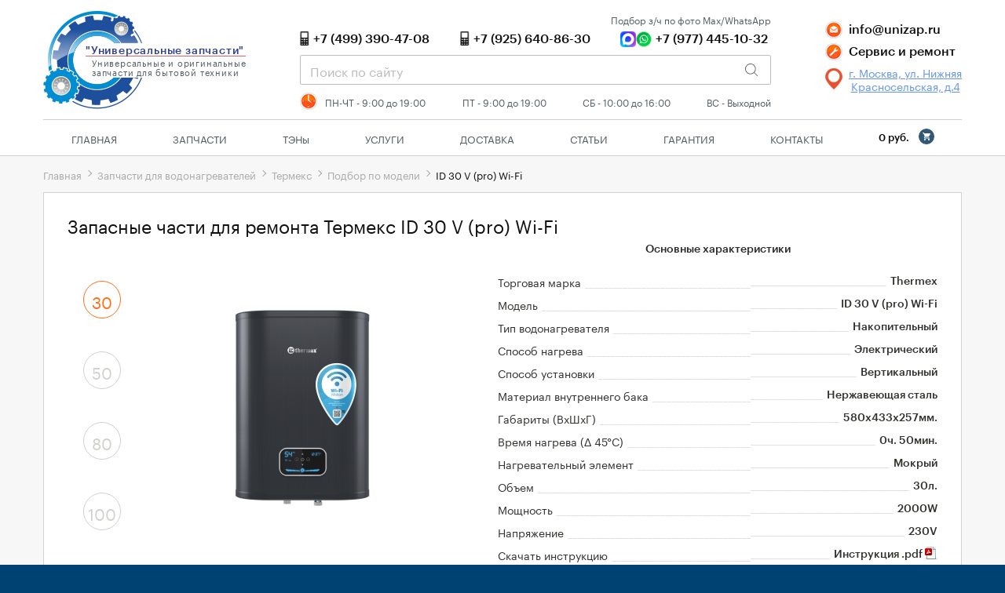

--- FILE ---
content_type: text/html; charset=UTF-8
request_url: https://unizap.ru/thermex/model/id30v-pro-wifi.html
body_size: 12824
content:
<!DOCTYPE HTML PUBLIC "-//W3C//DTD HTML 4.01 Transitional//EN" "http://www.w3.org/TR/html4/loose.dtd">
<html>
<head>
  <title>Запчасти для водонагревателя Термекс ID 30 V (pro) Wi-Fi</title>
  <meta http-equiv="X-UA-Compatible" content="IE=edge">
  <meta name="viewport" content="width=1140">
  <meta name="copyright" content="Универсальные запчасти">
  <meta http-equiv="Content-Type" content="text/html; charset=utf-8">
  <meta name="description" content="Запасные части для ремонта водонагревателя Термекс модель ID 30 V (pro) Wi-Fi">
  <meta name="keywords" content="Запчасти для водонагревателя Термекс ID 30 V (pro) Wi-Fi">
  <link rel="icon" href="../../navigathion/favilogo.ico" type="image/x-icon" />
  <link rel="shortcut icon" href="../../navigathion/favilogo.ico" type="image/x-icon" />
  <link rel="stylesheet" href="../../statics/lib/slick/slick.css">
  <link rel="stylesheet" href="../../statics/lib/slick/slick-theme.css">
  <link rel="stylesheet" href="../../statics/lib/fancybox/jquery.fancybox.css">
  <link rel="stylesheet" href="../../statics/css/style.css">
</head>
<body>

<div id="page">
    <div class="add-to-cart _js_add-to-cart">
	<div class="block__inner">
		<a href="#popup-cart" data-options='{"touch": false}' data-fancybox title="Открыть корзину"><div class="add-to-cart__add">Товар добавлен в корзину<br>В корзине: <span class="simpleCart_quantity"></span> на сумму: <span class="simpleCart_total"></span><br><span style="text-decoration:underline;">Открыть корзину</span></div></a>
	</div>
</div>
    <header>
	<div class="block__inner">
		<div class="header__section header__section-top flex">
			<div class="header__subsection">
				<div class="flex flex-nowrap">
					<div class="wrapper-logo">
						<a href="../../" class="logo"><img src="../../navigathion/logo.png" alt="Универсальные запчасти"></a>
						<a href="../../" class="logo-data">
							<p class="logo-title">"Универсальные запчасти"</p>
							<p class="logo-text">Универсальные и оригинальные<br> запчасти для бытовой техники</p>
						</a>
					</div>
				</div>
			</div>
			<div class="header__subsection header__section_center">
				<div class="header__section-text">
					<p>Подбор з/ч по фото Max/WhatsApp</p>
				</div>
				<div class="header__section-phones flex">
					<p class="header__contact contact_tel">+7 (499) 390-47-08</p>
					<p class="header__contact contact_tel">+7 (925) 640-86-30</a>
					<div class="flex">
						<div class="header__socials">
							<p class="header__social-item" style="background-image: url(../../statics/img/ic_viber.png);"></p>
							<p class="header__social-item" style="background-image: url(../../statics/img/ic_whatsapp.png);"></p>
						</div>
						<p class="header__contact">+7 (977) 445-10-32</p>
					</div>
				</div>
				<div class="header__search">
					<input class="input" type="text" placeholder="Поиск по сайту">
					<button class="header__search-button"></button>
					<div id="livesearch" class="searchresult"></div>
				</div>
				<div class="header__section-schedule flex">
					<span>ПН-ЧТ - 9:00 до 19:00</span>
					<span>ПТ - 9:00 до 19:00</span>
					<span>СБ - 10:00 до 16:00</span>
					<span>ВС - Выходной</span>
				</div>
			</div>
			<div class="header__subsection header__section-contacts">
				<p class="header__mail contact_mail">info@unizap.ru</p>
				<p class="header__mail contact_service"><a href="../../navigathion/servise.html">Сервис и ремонт</a></p>
				<p class="header__address contact_home"><a href="../../navigathion/selfdelivery.html">г. Москва, ул. Нижняя<br> Красносельская, д.4</a></p>
			</div>
		</div>
		<div class="header__section header__section-nav flex" itemscope="" itemtype="http://schema.org/SiteNavigationElement">
			<ul class="header__nav" itemprop="about" itemscope="" itemtype="http://schema.org/ItemList">
				<li itemprop="itemListElement" itemscope="" itemtype="http://schema.org/ItemList"><a href="../../" itemprop="url">Главная</a><meta itemprop="name" content="Главная" /></li>
				<li class="li-list" itemprop="itemListElement" itemscope="" itemtype="http://schema.org/ItemList"><span class="nolinks">Запчасти</span><meta itemprop="name" content="Запчасти" />
					<ul class="header__sub-nav sub-nav_first" itemprop="itemListElement" itemscope="" itemtype="http://schema.org/ItemList">
							<li class="li-list" itemprop="itemListElement" itemscope="" itemtype="http://schema.org/ItemList"><a href="../../waterheater/heater.html" itemprop="url">Водонагреватели</a><meta itemprop="name" content="Водонагреватели" />
										<ul class="header__sub-nav" itemprop="itemListElement" itemscope="" itemtype="http://schema.org/ItemList">
										<li class="li-list" itemprop="itemListElement" itemscope="" itemtype="http://schema.org/ItemList"><a href="../../ariston/ariston.html" itemprop="url">Аристон</a><meta itemprop="name" content="Аристон" />
																<ul class="header__sub-nav" itemprop="itemListElement" itemscope="" itemtype="http://schema.org/ItemList">
																	<li itemprop="itemListElement" itemscope="" itemtype="http://schema.org/ItemList"><a href="../../ariston/aristonten.html" itemprop="url">ТЭНы</a><meta itemprop="name" content="ТЭНы" /></li>
																	<li itemprop="itemListElement" itemscope="" itemtype="http://schema.org/ItemList"><a href="../../ariston/aristontermostat.html" itemprop="url">Терморегуляторы</a><meta itemprop="name" content="Терморегуляторы" /></li>
																	<li itemprop="itemListElement" itemscope="" itemtype="http://schema.org/ItemList"><a href="../../ariston/aristonelectric.html" itemprop="url">Электронные платы</a><meta itemprop="name" content="Электронные платы" /></li>
																	<li itemprop="itemListElement" itemscope="" itemtype="http://schema.org/ItemList"><a href="../../ariston/aristonanode.html" itemprop="url">Аноды</a><meta itemprop="name" content="Аноды" /></li>
																	<li itemprop="itemListElement" itemscope="" itemtype="http://schema.org/ItemList"><a href="../../ariston/aristonprokladki.html" itemprop="url">Фланцы и прокладки</a><meta itemprop="name" content="Фланцы и прокладки" /></li>
																	<li itemprop="itemListElement" itemscope="" itemtype="http://schema.org/ItemList"><a href="../../waterheater/predohranitelnye-klapana-vodonagrevatelya.html" itemprop="url">Предохранительные клапана</a><meta itemprop="name" content="Предохранительные клапана" /></li>
																	<li itemprop="itemListElement" itemscope="" itemtype="http://schema.org/ItemList"><a href="../../ariston/aristonother.html" itemprop="url">Прочие запчасти</a><meta itemprop="name" content="Прочие запчасти" /></li>
																	<li itemprop="itemListElement" itemscope="" itemtype="http://schema.org/ItemList"><a href="../../ariston/ariston-kit.html" itemprop="url">Комплекты</a><meta itemprop="name" content="Комплекты" /></li>
																	<li itemprop="itemListElement" itemscope="" itemtype="http://schema.org/ItemList"><a href="../../ariston/aristonmodel.html" itemprop="url">Подбор з/ч по модели</a><meta itemprop="name" content="Подбор з/ч по модели" /></li>
																</ul>
										</li>
										<li class="li-list" itemprop="itemListElement" itemscope="" itemtype="http://schema.org/ItemList"><a href="../../thermex/thermex.html" itemprop="url">Термекс</a><meta itemprop="name" content="Термекс" />
																<ul class="header__sub-nav" itemprop="itemListElement" itemscope="" itemtype="http://schema.org/ItemList">
																	<li itemprop="itemListElement" itemscope="" itemtype="http://schema.org/ItemList"><a href="../../thermex/thermexten.html" itemprop="url">ТЭНы</a><meta itemprop="name" content="ТЭНы" /></li>
																	<li itemprop="itemListElement" itemscope="" itemtype="http://schema.org/ItemList"><a href="../../thermex/thermextermostat.html" itemprop="url">Терморегуляторы</a><meta itemprop="name" content="Терморегуляторы" /></li>
																	<li itemprop="itemListElement" itemscope="" itemtype="http://schema.org/ItemList"><a href="../../thermex/thermexelectric.html" itemprop="url">Блоки электрические</a><meta itemprop="name" content="Блоки электрические" /></li>
																	<li itemprop="itemListElement" itemscope="" itemtype="http://schema.org/ItemList"><a href="../../ariston/aristonanode.html" itemprop="url">Аноды</a><meta itemprop="name" content="Аноды" /></li>
																	<li itemprop="itemListElement" itemscope="" itemtype="http://schema.org/ItemList"><a href="../../thermex/thermexprokladki.html" itemprop="url">Фланцы и прокладки</a><meta itemprop="name" content="Фланцы и прокладки" /></li>
																	<li itemprop="itemListElement" itemscope="" itemtype="http://schema.org/ItemList"><a href="../../waterheater/predohranitelnye-klapana-vodonagrevatelya.html" itemprop="url">Предохранительные клапана</a><meta itemprop="name" content="Предохранительные клапана" /></li>
																	<li itemprop="itemListElement" itemscope="" itemtype="http://schema.org/ItemList"><a href="../../thermex/thermex-panel.html" itemprop="url">Панели, крышки, наклейки</a><meta itemprop="name" content="Панели, крышки, наклейки" /></li>
																	<li itemprop="itemListElement" itemscope="" itemtype="http://schema.org/ItemList"><a href="../../thermex/thermexother.html" itemprop="url">Прочие запчасти</a><meta itemprop="name" content="Прочие запчасти" /></li>
																	<li itemprop="itemListElement" itemscope="" itemtype="http://schema.org/ItemList"><a href="../../thermex/thermexmodel.html" itemprop="url">Подбор з/ч по модели</a><meta itemprop="name" content="Подбор з/ч по модели" /></li>
																</ul>
										</li>
										<li class="li-list" itemprop="itemListElement" itemscope="" itemtype="http://schema.org/ItemList"><a href="../../electrolux/electrolux.html" itemprop="url">Электролюкс</a><meta itemprop="name" content="Электролюкс" />
																<ul class="header__sub-nav" itemprop="itemListElement" itemscope="" itemtype="http://schema.org/ItemList">
																	<li itemprop="itemListElement" itemscope="" itemtype="http://schema.org/ItemList"><a href="../../electrolux/electroluxten.html" itemprop="url">ТЭНы</a><meta itemprop="name" content="ТЭНы" /></li>
																	<li itemprop="itemListElement" itemscope="" itemtype="http://schema.org/ItemList"><a href="../../electrolux/electroluxtermostat.html" itemprop="url">Термостаты</a><meta itemprop="name" content="Термостаты" /></li>
																	<li itemprop="itemListElement" itemscope="" itemtype="http://schema.org/ItemList"><a href="../../electrolux/electroluxelectric.html" itemprop="url">Электронные платы</a><meta itemprop="name" content="Электронные платы" /></li>
																	<li itemprop="itemListElement" itemscope="" itemtype="http://schema.org/ItemList"><a href="../../ariston/aristonanode.html" itemprop="url">Аноды</a><meta itemprop="name" content="Аноды" /></li>
																	<li itemprop="itemListElement" itemscope="" itemtype="http://schema.org/ItemList"><a href="../../electrolux/electroluxprokladki.html" itemprop="url">Фланцы и прокладки</a><meta itemprop="name" content="Фланцы и прокладки" /></li>
																	<li itemprop="itemListElement" itemscope="" itemtype="http://schema.org/ItemList"><a href="../../waterheater/predohranitelnye-klapana-vodonagrevatelya.html" itemprop="url">Предохранительные клапана</a><meta itemprop="name" content="Предохранительные клапана" /></li>
																	<li itemprop="itemListElement" itemscope="" itemtype="http://schema.org/ItemList"><a href="../../electrolux/electroluxother.html" itemprop="url">Прочие запчасти</a><meta itemprop="name" content="Прочие запчасти" /></li>
																	<li itemprop="itemListElement" itemscope="" itemtype="http://schema.org/ItemList"><a href="../../electrolux/electroluxmodel.html" itemprop="url">Подбор з/ч по модели</a><meta itemprop="name" content="Подбор з/ч по модели" /></li>
																</ul>
										</li>
										<li class="li-list" itemprop="itemListElement" itemscope="" itemtype="http://schema.org/ItemList"><a href="../../zanussi/zanussi.html" itemprop="url">Занусси</a><meta itemprop="name" content="Занусси" />
																<ul class="header__sub-nav" itemprop="itemListElement" itemscope="" itemtype="http://schema.org/ItemList">
																	<li itemprop="itemListElement" itemscope="" itemtype="http://schema.org/ItemList"><a href="../../zanussi/zanussi-ten.html" itemprop="url">ТЭНы</a><meta itemprop="name" content="ТЭНы" /></li>
																	<li itemprop="itemListElement" itemscope="" itemtype="http://schema.org/ItemList"><a href="../../zanussi/zanussi-termostat.html" itemprop="url">Термостаты</a><meta itemprop="name" content="Термостаты" /></li>
																	<li itemprop="itemListElement" itemscope="" itemtype="http://schema.org/ItemList"><a href="../../zanussi/zanussi-platy.html" itemprop="url">Электронные платы</a><meta itemprop="name" content="Электронные платы" /></li>
																	<li itemprop="itemListElement" itemscope="" itemtype="http://schema.org/ItemList"><a href="../../ariston/aristonanode.html" itemprop="url">Аноды</a><meta itemprop="name" content="Аноды" /></li>
																	<li itemprop="itemListElement" itemscope="" itemtype="http://schema.org/ItemList"><a href="../../zanussi/zanussi-prokladki.html" itemprop="url">Фланцы и прокладки</a><meta itemprop="name" content="Фланцы и прокладки" /></li>
																	<li itemprop="itemListElement" itemscope="" itemtype="http://schema.org/ItemList"><a href="../../waterheater/predohranitelnye-klapana-vodonagrevatelya.html" itemprop="url">Предохранительные клапана</a><meta itemprop="name" content="Предохранительные клапана" /></li>
																	<li itemprop="itemListElement" itemscope="" itemtype="http://schema.org/ItemList"><a href="../../zanussi/zanussiother.html" itemprop="url">Прочие запчасти</a><meta itemprop="name" content="Прочие запчасти" /></li>
																	<li itemprop="itemListElement" itemscope="" itemtype="http://schema.org/ItemList"><a href="../../zanussi/zanussi-model.html" itemprop="url">Подбор з/ч по модели</a><meta itemprop="name" content="Подбор з/ч по модели" /></li>
																</ul>
										</li>
										<li class="li-list" itemprop="itemListElement" itemscope="" itemtype="http://schema.org/ItemList"><a href="../../aquaverso/aquaverso.html" itemprop="url">АкваВерсо</a><meta itemprop="name" content="АкваВерсо" />
																<ul class="header__sub-nav" itemprop="itemListElement" itemscope="" itemtype="http://schema.org/ItemList">
																	<li itemprop="itemListElement" itemscope="" itemtype="http://schema.org/ItemList"><a href="../../aquaverso/aquaverso-ten.html" itemprop="url">ТЭНы</a><meta itemprop="name" content="ТЭНы" /></li>
																	<li itemprop="itemListElement" itemscope="" itemtype="http://schema.org/ItemList"><a href="../../ariston/aristonanode.html" itemprop="url">Аноды</a><meta itemprop="name" content="Аноды" /></li>
																	<li itemprop="itemListElement" itemscope="" itemtype="http://schema.org/ItemList"><a href="../../thermex/thermexprokladki.html" itemprop="url">Фланцы и прокладки</a><meta itemprop="name" content="Фланцы и прокладки" /></li>																	
																	<li itemprop="itemListElement" itemscope="" itemtype="http://schema.org/ItemList"><a href="../../waterheater/predohranitelnye-klapana-vodonagrevatelya.html" itemprop="url">Предохранительные клапана</a><meta itemprop="name" content="Предохранительные клапана" /></li>
																	<li itemprop="itemListElement" itemscope="" itemtype="http://schema.org/ItemList"><a href="../../aquaverso/aquaverso-other.html" itemprop="url">Прочие запчасти</a><meta itemprop="name" content="Прочие запчасти" /></li>
																	<li itemprop="itemListElement" itemscope="" itemtype="http://schema.org/ItemList"><a href="../../aquaverso/aquaverso-model.html" itemprop="url">Подбор з/ч по модели</a><meta itemprop="name" content="Подбор з/ч по модели" /></li>
																</ul>
										</li>
										<li class="li-list" itemprop="itemListElement" itemscope="" itemtype="http://schema.org/ItemList"><a href="../../polaris/polaris.html" itemprop="url">Поларис</a><meta itemprop="name" content="Поларис" />
																<ul class="header__sub-nav" itemprop="itemListElement" itemscope="" itemtype="http://schema.org/ItemList">
																	<li itemprop="itemListElement" itemscope="" itemtype="http://schema.org/ItemList"><a href="../../polaris/polaristen.html" itemprop="url">ТЭНы</a><meta itemprop="name" content="ТЭНы" /></li>
																	<li itemprop="itemListElement" itemscope="" itemtype="http://schema.org/ItemList"><a href="../../ariston/aristonanode.html" itemprop="url">Аноды</a><meta itemprop="name" content="Аноды" /></li>
																	<li itemprop="itemListElement" itemscope="" itemtype="http://schema.org/ItemList"><a href="../../waterheater/predohranitelnye-klapana-vodonagrevatelya.html" itemprop="url">Предохранительные клапана</a><meta itemprop="name" content="Предохранительные клапана" /></li>
																	<li itemprop="itemListElement" itemscope="" itemtype="http://schema.org/ItemList"><a href="../../polaris/polaris-model.html" itemprop="url">Подбор з/ч по модели</a><meta itemprop="name" content="Подбор з/ч по модели" /></li>
																</ul>
										</li>
										<li class="li-list" itemprop="itemListElement" itemscope="" itemtype="http://schema.org/ItemList"><a href="../../gorenje/gorenje.html" itemprop="url">Горенье</a><meta itemprop="name" content="Горенье" />
																<ul class="header__sub-nav" itemprop="itemListElement" itemscope="" itemtype="http://schema.org/ItemList">
																	<li itemprop="itemListElement" itemscope="" itemtype="http://schema.org/ItemList"><a href="../../gorenje/gorenjeten.html" itemprop="url">ТЭНы</a><meta itemprop="name" content="ТЭНы" /></li>
																	<li itemprop="itemListElement" itemscope="" itemtype="http://schema.org/ItemList"><a href="../../gorenje/gorenje-termostat.html" itemprop="url">Терморегуляторы</a><meta itemprop="name" content="Терморегуляторы" /></li>
																	<li itemprop="itemListElement" itemscope="" itemtype="http://schema.org/ItemList"><a href="../../ariston/aristonanode.html" itemprop="url">Аноды</a><meta itemprop="name" content="Аноды" /></li>
																	<li itemprop="itemListElement" itemscope="" itemtype="http://schema.org/ItemList"><a href="../../gorenje/gorenjeprokladki.html" itemprop="url">Фланцы и прокладки</a><meta itemprop="name" content="Фланцы и прокладки" /></li>
																	<li itemprop="itemListElement" itemscope="" itemtype="http://schema.org/ItemList"><a href="../../waterheater/predohranitelnye-klapana-vodonagrevatelya.html" itemprop="url">Предохранительные клапана</a><meta itemprop="name" content="Предохранительные клапана" /></li>
																</ul>
										</li>
										<li class="li-list" itemprop="itemListElement" itemscope="" itemtype="http://schema.org/ItemList"><a href="../../timberk/timberk.html" itemprop="url">Тимберк</a><meta itemprop="name" content="Тимберк" />
																<ul class="header__sub-nav" itemprop="itemListElement" itemscope="" itemtype="http://schema.org/ItemList">
																	<li itemprop="itemListElement" itemscope="" itemtype="http://schema.org/ItemList"><a href="../../timberk/timberk-ten.html" itemprop="url">ТЭНы</a><meta itemprop="name" content="ТЭНы" /></li>
																	<li itemprop="itemListElement" itemscope="" itemtype="http://schema.org/ItemList"><a href="../../ariston/aristonanode.html" itemprop="url">Аноды</a><meta itemprop="name" content="Аноды" /></li>
																	<li itemprop="itemListElement" itemscope="" itemtype="http://schema.org/ItemList"><a href="../../waterheater/predohranitelnye-klapana-vodonagrevatelya.html" itemprop="url">Предохранительные клапана</a><meta itemprop="name" content="Предохранительные клапана" /></li>
																    <li itemprop="itemListElement" itemscope="" itemtype="http://schema.org/ItemList"><a href="../../timberk/timberk-model.html" itemprop="url">Подбор з/ч по модели</a><meta itemprop="name" content="Подбор з/ч по модели" /></li>
																</ul>
										</li>
										<li class="li-list" itemprop="itemListElement" itemscope="" itemtype="http://schema.org/ItemList"><a href="../../ballu/ballu.html" itemprop="url">Баллу</a><meta itemprop="name" content="Баллу" />
																<ul class="header__sub-nav" itemprop="itemListElement" itemscope="" itemtype="http://schema.org/ItemList">
																	<li itemprop="itemListElement" itemscope="" itemtype="http://schema.org/ItemList"><a href="../../ballu/ballu-ten.html" itemprop="url">ТЭНы</a><meta itemprop="name" content="ТЭНы" /></li>																																	
																	<li itemprop="itemListElement" itemscope="" itemtype="http://schema.org/ItemList"><a href="../../ballu/ballu-platy.html" itemprop="url">Электронные платы</a><meta itemprop="name" content="Электронные платы" /></li>																																	
																	<li itemprop="itemListElement" itemscope="" itemtype="http://schema.org/ItemList"><a href="../../ariston/aristonanode.html" itemprop="url">Аноды</a><meta itemprop="name" content="Аноды" /></li>
																	<li itemprop="itemListElement" itemscope="" itemtype="http://schema.org/ItemList"><a href="../../ballu/balluprokladki.html" itemprop="url">Фланцы и прокладки</a><meta itemprop="name" content="Фланцы и прокладки" /></li>
																	<li itemprop="itemListElement" itemscope="" itemtype="http://schema.org/ItemList"><a href="../../ballu/balluother.html" itemprop="url">Прочие запчасти</a><meta itemprop="name" content="Прочие запчасти" /></li>
																	<li itemprop="itemListElement" itemscope="" itemtype="http://schema.org/ItemList"><a href="../../waterheater/predohranitelnye-klapana-vodonagrevatelya.html" itemprop="url">Предохранительные клапана</a><meta itemprop="name" content="Предохранительные клапана" /></li>
																	<li itemprop="itemListElement" itemscope="" itemtype="http://schema.org/ItemList"><a href="../../ballu/ballu-model.html" itemprop="url">Подбор з/ч по модели</a><meta itemprop="name" content="Подбор з/ч по модели" /></li>
																</ul>
										</li>
										<li class="li-list" itemprop="itemListElement" itemscope="" itemtype="http://schema.org/ItemList"><a href="../../haier/haier.html" itemprop="url">Хаер</a><meta itemprop="name" content="Хаер" />
																<ul class="header__sub-nav" itemprop="itemListElement" itemscope="" itemtype="http://schema.org/ItemList">
																	<li itemprop="itemListElement" itemscope="" itemtype="http://schema.org/ItemList"><a href="../../haier/haier-ten.html" itemprop="url">ТЭНы</a><meta itemprop="name" content="ТЭНы" /></li>																																																																	
																	<li itemprop="itemListElement" itemscope="" itemtype="http://schema.org/ItemList"><a href="../../ariston/aristonanode.html" itemprop="url">Аноды</a><meta itemprop="name" content="Аноды" /></li>																	
																	<li itemprop="itemListElement" itemscope="" itemtype="http://schema.org/ItemList"><a href="../../waterheater/predohranitelnye-klapana-vodonagrevatelya.html" itemprop="url">Предохранительные клапана</a><meta itemprop="name" content="Предохранительные клапана" /></li>
																	<li itemprop="itemListElement" itemscope="" itemtype="http://schema.org/ItemList"><a href="../../haier/haier-model.html" itemprop="url">Подбор з/ч по модели</a><meta itemprop="name" content="Подбор з/ч по модели" /></li>
																</ul>
										</li>
										<li class="li-list" itemprop="itemListElement" itemscope="" itemtype="http://schema.org/ItemList"><a href="../../royalthermo/royal-thermo.html" itemprop="url">Роял Термо</a><meta itemprop="name" content="Роял Термо" />
																<ul class="header__sub-nav" itemprop="itemListElement" itemscope="" itemtype="http://schema.org/ItemList">
																	<li itemprop="itemListElement" itemscope="" itemtype="http://schema.org/ItemList"><a href="../../royalthermo/royal-thermo-ten.html" itemprop="url">ТЭНы</a><meta itemprop="name" content="ТЭНы" /></li>
																    <li itemprop="itemListElement" itemscope="" itemtype="http://schema.org/ItemList"><a href="../../royalthermo/royal-thermo-platy.html" itemprop="url">Электронные платы</a><meta itemprop="name" content="Электронные платы" /></li>
																</ul>
										</li>
										<li class="li-list" itemprop="itemListElement" itemscope="" itemtype="http://schema.org/ItemList"><a href="../../garanterm/garanterm.html" itemprop="url">Гарантерм</a><meta itemprop="name" content="Гарантерм" />
																<ul class="header__sub-nav" itemprop="itemListElement" itemscope="" itemtype="http://schema.org/ItemList">
																	<li itemprop="itemListElement" itemscope="" itemtype="http://schema.org/ItemList"><a href="../../garanterm/garanterm-ten.html" itemprop="url">ТЭНы</a><meta itemprop="name" content="ТЭНы" /></li>
																</ul>
										</li>
										</ul>
							</li>	
							<li class="li-list" itemprop="itemListElement" itemscope="" itemtype="http://schema.org/ItemList"><a href="../../stir/wash.html" itemprop="url">Стиральные машины</a><meta itemprop="name" content="Стиральные машины" />
											<ul class="header__sub-nav" itemprop="itemListElement" itemscope="" itemtype="http://schema.org/ItemList">
										<li itemprop="itemListElement" itemscope="" itemtype="http://schema.org/ItemList"><a href="../../stir/washten.html" itemprop="url">ТЭНы</a><meta itemprop="name" content="ТЭНы" /></li>
										<li itemprop="itemListElement" itemscope="" itemtype="http://schema.org/ItemList"><a href="../../stir/washnaso.html" itemprop="url">Насосы</a><meta itemprop="name" content="Насосы" /></li>
										<li itemprop="itemListElement" itemscope="" itemtype="http://schema.org/ItemList"><a href="../../stir/washbearing.html" itemprop="url">Подшипники</a><meta itemprop="name" content="Подшипники" /></li>
										<li itemprop="itemListElement" itemscope="" itemtype="http://schema.org/ItemList"><a href="../../stir/washseal.html" itemprop="url">Сальники</a><meta itemprop="name" content="Сальники" /></li>
										<li itemprop="itemListElement" itemscope="" itemtype="http://schema.org/ItemList"><a href="../../stir/washbelt.html" itemprop="url">Ремни</a><meta itemprop="name" content="Ремни" /></li>
										<li itemprop="itemListElement" itemscope="" itemtype="http://schema.org/ItemList"><a href="../../stir/washtermlock.html" itemprop="url">Блокировки люка</a><meta itemprop="name" content="Блокировки люка" /></li>
										<li itemprop="itemListElement" itemscope="" itemtype="http://schema.org/ItemList"><a href="../../stir/klapana-stiralnoi-mashiny.html" itemprop="url">Электроклапана</a><meta itemprop="name" content="Электроклапана" /></li>
										<li itemprop="itemListElement" itemscope="" itemtype="http://schema.org/ItemList"><a href="../../stir/shchetki-dvigatelya-stiralnoy-mashiny.html" itemprop="url">Щетки двигателя</a><meta itemprop="name" content="Щетки двигателя" /></li>
										<li itemprop="itemListElement" itemscope="" itemtype="http://schema.org/ItemList"><a href="../../stir/washsensor.html" itemprop="url">Датчики температуры</a><meta itemprop="name" content="Датчики температуры" /></li>
										<li itemprop="itemListElement" itemscope="" itemtype="http://schema.org/ItemList"><a href="../../stir/washloop.html" itemprop="url">Петли люка</a><meta itemprop="name" content="Петли люка" /></li>
										<li itemprop="itemListElement" itemscope="" itemtype="http://schema.org/ItemList"><a href="../../stir/stiralki-model.html" itemprop="url">Подбор з/ч по модели</a><meta itemprop="name" content="Подбор з/ч по модели" /></li>
											</ul>
							</li>
							<li class="li-list" itemprop="itemListElement" itemscope="" itemtype="http://schema.org/ItemList"><a href="../../electriccooker/elcooker.html" itemprop="url">Электроплиты</a><meta itemprop="name" content="Электроплиты" />
											<ul class="header__sub-nav" itemprop="itemListElement" itemscope="" itemtype="http://schema.org/ItemList">
										<li itemprop="itemListElement" itemscope="" itemtype="http://schema.org/ItemList"><a href="../../electriccooker/ten-duhovki.html" itemprop="url">ТЭНы</a><meta itemprop="name" content="ТЭНы" /></li>
										<li itemprop="itemListElement" itemscope="" itemtype="http://schema.org/ItemList"><a href="../../electriccooker/elcookelring.html" itemprop="url">Чугунные конфорки</a><meta itemprop="name" content="Чугунные конфорки" /></li>
										<li itemprop="itemListElement" itemscope="" itemtype="http://schema.org/ItemList"><a href="../../electriccooker/konforki-dlya-steklokeramicheskoy-plity.html" itemprop="url">Конфорки для стеклокерамики</a><meta itemprop="name" content="Конфорки для стеклокерамики" /></li>
										<li itemprop="itemListElement" itemscope="" itemtype="http://schema.org/ItemList"><a href="../../electriccooker/pereklyuchateli-elektroplity.html" itemprop="url">Переключатели</a><meta itemprop="name" content="Переключатели" /></li>
											</ul>
							</li>
							<li class="li-list" itemprop="itemListElement" itemscope="" itemtype="http://schema.org/ItemList"><a href="../../radiator/radiator.html" itemprop="url">Радиаторы</a><meta itemprop="name" content="Радиаторы" />
											<ul class="header__sub-nav" itemprop="itemListElement" itemscope="" itemtype="http://schema.org/ItemList">
										<li itemprop="itemListElement" itemscope="" itemtype="http://schema.org/ItemList"><a href="../../radiator/radiatorten.html" itemprop="url">ТЭНы</a><meta itemprop="name" content="ТЭНы" /></li>
											</ul>
							</li>
							<li class="li-list" itemprop="itemListElement" itemscope="" itemtype="http://schema.org/ItemList"><a href="../../elektrokotel/elektrokotel.html" itemprop="url">Электрокотлы</a><meta itemprop="name" content="Электрокотлы" />
											<ul class="header__sub-nav" itemprop="itemListElement" itemscope="" itemtype="http://schema.org/ItemList">
										<li itemprop="itemListElement" itemscope="" itemtype="http://schema.org/ItemList"><a href="../../thermex/thermex-elektrokotly.html" itemprop="url">Термекс</a><meta itemprop="name" content="Термекс" /></li>
										<li itemprop="itemListElement" itemscope="" itemtype="http://schema.org/ItemList"><a href="../../evan/evan-ten.html" itemprop="url">ЭВАН</a><meta itemprop="name" content="ТЭНы для ЭВАН" /></li>
										<li itemprop="itemListElement" itemscope="" itemtype="http://schema.org/ItemList"><a href="../../protherm/protherm-ten.html" itemprop="url">Protherm (Протерм)</a><meta itemprop="name" content="ТЭНы для Протерм" /></li>
										<li itemprop="itemListElement" itemscope="" itemtype="http://schema.org/ItemList"><a href="../../eleko/elekoten.html" itemprop="url">Eleko (Элеко)</a><meta itemprop="name" content="ТЭНы для Элеко" /></li>										
										<li itemprop="itemListElement" itemscope="" itemtype="http://schema.org/ItemList"><a href="../../blok/blokten.html" itemprop="url">Блоки ТЭН</a><meta itemprop="name" content="Блоки ТЭН" /></li>
										<li itemprop="itemListElement" itemscope="" itemtype="http://schema.org/ItemList"><a href="../../blok/termostat-kotla.html" itemprop="url">Термостаты</a><meta itemprop="name" content="Термостаты" /></li>
											</ul>
							</li>
							<li class="li-list" itemprop="itemListElement" itemscope="" itemtype="http://schema.org/ItemList"><a href="../../konvektor/konvektor.html" itemprop="url">Конвектора</a><meta itemprop="name" content="Конвектора" />
										<ul class="header__sub-nav" itemprop="itemListElement" itemscope="" itemtype="http://schema.org/ItemList">
										<li class="li-list" itemprop="itemListElement" itemscope="" itemtype="http://schema.org/ItemList"><a href="../../ballu/ballu-konvektor.html" itemprop="url">Баллу</a><meta itemprop="name" content="Баллу" />
																<ul class="header__sub-nav" itemprop="itemListElement" itemscope="" itemtype="http://schema.org/ItemList">
																	<li itemprop="itemListElement" itemscope="" itemtype="http://schema.org/ItemList"><a href="../../ballu/ballu-konvektor-platy.html" itemprop="url">Электронные платы</a><meta itemprop="name" content="Электронные платы" /></li>
																</ul>
										</li>
										</ul>
							</li>
							<li class="li-list" itemprop="itemListElement" itemscope="" itemtype="http://schema.org/ItemList"><a href="../../cleaners/accessories.html" itemprop="url">Аксессуары</a><meta itemprop="name" content="Аксессуары" />
											<ul class="header__sub-nav" itemprop="itemListElement" itemscope="" itemtype="http://schema.org/ItemList">
										<li itemprop="itemListElement" itemscope="" itemtype="http://schema.org/ItemList"><a href="../../cleaners/antinakipin.html" itemprop="url">Антинакипин</a><meta itemprop="name" content="Антинакипин" /></li>
										<li itemprop="itemListElement" itemscope="" itemtype="http://schema.org/ItemList"><a href="../../cleaners/luchshiy-poroshok-dlya-stiralnoy-mashiny.html" itemprop="url">Стиральный порошок</a><meta itemprop="name" content="Стиральный порошок" /></li>
										<li itemprop="itemListElement" itemscope="" itemtype="http://schema.org/ItemList"><a href="../../cleaners/poglotitel-zapaha-dlya-holodilnika.html" itemprop="url">Поглотитель запаха</a><meta itemprop="name" content="Поглотитель запаха" /></li>
										<li itemprop="itemListElement" itemscope="" itemtype="http://schema.org/ItemList"><a href="../../cleaners/chistyashchie-sredstva-dlya-steklokeramiki.html" itemprop="url">Чистящие средства для стеклокерамики</a><meta itemprop="name" content="Чистящие средства для стеклокерамики" /></li>
										<li itemprop="itemListElement" itemscope="" itemtype="http://schema.org/ItemList"><a href="../../cleaners/skrebok-dlya-steklokeramiki.html" itemprop="url">Скребок для стеклокерамики</a><meta itemprop="name" content="Скребок для стеклокерамики" /></li>
										<li itemprop="itemListElement" itemscope="" itemtype="http://schema.org/ItemList"><a href="../../cleaners/meshki-dlya-stirki-belya.html" itemprop="url">Мешки для стирки белья</a><meta itemprop="name" content="Мешки для стирки белья" /></li>
										<li itemprop="itemListElement" itemscope="" itemtype="http://schema.org/ItemList"><a href="../../cleaners/podstavki-dlya-stiralnoy-mashiny.html" itemprop="url">Подставки для СМА</a><meta itemprop="name" content="Подставки для СМА" /></li>
										<li itemprop="itemListElement" itemscope="" itemtype="http://schema.org/ItemList"><a href="../../cleaners/tabletki-dlya-posudomoechnoy-mashiny.html" itemprop="url">Моющие таблетки для ПММ</a><meta itemprop="name" content="Моющие таблетки для ПММ" /></li>
										<li itemprop="itemListElement" itemscope="" itemtype="http://schema.org/ItemList"><a href="../../cleaners/sol-dlya-posudomoechnoy-mashiny.html" itemprop="url">Соль для ПММ</a><meta itemprop="name" content="Соль для ПММ" /></li>
											</ul>	
							</li>
					</ul>
				</li>
				<li class="li-list" style="text-transform: none;" itemprop="itemListElement" itemscope="" itemtype="http://schema.org/ItemList"><span class="nolinks">ТЭНы</span><meta itemprop="name" content="ТЭНы" />
					<ul class="header__sub-nav sub-nav_first" itemprop="itemListElement" itemscope="" itemtype="http://schema.org/ItemList">
							<li itemprop="itemListElement" itemscope="" itemtype="http://schema.org/ItemList"><a href="../../ariston/aristonten.html" itemprop="url">ТЭНы Аристон</a><meta itemprop="name" content="ТЭНы Аристон" /></li>
							<li itemprop="itemListElement" itemscope="" itemtype="http://schema.org/ItemList"><a href="../../thermex/thermexten.html"itemprop="url">ТЭНы Термекс</a><meta itemprop="name" content="ТЭНы Термекс" /></li>
							<li itemprop="itemListElement" itemscope="" itemtype="http://schema.org/ItemList"><a href="../../electrolux/electroluxten.html"itemprop="url">ТЭНы Электролюкс</a><meta itemprop="name" content="ТЭНы Электролюкс" /></li>
							<li itemprop="itemListElement" itemscope="" itemtype="http://schema.org/ItemList"><a href="../../zanussi/zanussi-ten.html"itemprop="url">ТЭНы Занусси</a><meta itemprop="name" content="ТЭНы Занусси" /></li>
							<li itemprop="itemListElement" itemscope="" itemtype="http://schema.org/ItemList"><a href="../../aquaverso/aquaverso-ten.html"itemprop="url">ТЭНы АкваВерсо</a><meta itemprop="name" content="ТЭНы АкваВерсо" /></li>
							<li itemprop="itemListElement" itemscope="" itemtype="http://schema.org/ItemList"><a href="../../polaris/polaristen.html"itemprop="url">ТЭНы Поларис</a><meta itemprop="name" content="ТЭНы Поларис" /></li>
							<li itemprop="itemListElement" itemscope="" itemtype="http://schema.org/ItemList"><a href="../../gorenje/gorenjeten.html"itemprop="url">ТЭНы Горенье</a><meta itemprop="name" content="ТЭНы Горенье" /></li>
							<li itemprop="itemListElement" itemscope="" itemtype="http://schema.org/ItemList"><a href="../../timberk/timberk-ten.html"itemprop="url">ТЭНы Тимберк</a><meta itemprop="name" content="ТЭНы Тимберк" /></li>
							<li itemprop="itemListElement" itemscope="" itemtype="http://schema.org/ItemList"><a href="../../stir/washten.html"itemprop="url">ТЭНы стиральных машин</a><meta itemprop="name" content="ТЭНы стиральных машин" /></li>
							<li itemprop="itemListElement" itemscope="" itemtype="http://schema.org/ItemList"><a href="../../electriccooker/ten-duhovki.html"itemprop="url">ТЭНы Электроплит</a><meta itemprop="name" content="ТЭНы Электроплит" /></li>
							<li itemprop="itemListElement" itemscope="" itemtype="http://schema.org/ItemList"><a href="../../radiator/radiatorten.html"itemprop="url">ТЭНы радиаторные</a><meta itemprop="name" content="ТЭНы радиаторные" /></li>
							<li itemprop="itemListElement" itemscope="" itemtype="http://schema.org/ItemList"><a href="../../blok/blokten.html"itemprop="url">Блоки ТЭН</a><meta itemprop="name" content="ТЭНы Блоки ТЭН" /></li>
					</ul>
				</li>
				<li class="li-list" itemprop="itemListElement" itemscope="" itemtype="http://schema.org/ItemList"><span class="nolinks">Услуги</span><meta itemprop="name" content="Услуги" />
					<ul class="header__sub-nav sub-nav_first" style="width:219px;" itemprop="itemListElement" itemscope="" itemtype="http://schema.org/ItemList">
							<li itemprop="itemListElement" itemscope="" itemtype="http://schema.org/ItemList"><a href="../../navigathion/diagnostics.html" itemprop="url">Диагностика водонагревателей</a><meta itemprop="name" content="Диагностика водонагревателей" /></li>
							<li itemprop="itemListElement" itemscope="" itemtype="http://schema.org/ItemList"><a href="../../navigathion/servise.html" itemprop="url">Ремонт водонагревателей</a><meta itemprop="name" content="Ремонт водонагревателей" /></li>
					</ul>
				</li>
				<li class="li-list" itemprop="itemListElement" itemscope="" itemtype="http://schema.org/ItemList"><span class="nolinks">Доставка</span><meta itemprop="name" content="Доставка" />
					<ul class="header__sub-nav sub-nav_first" itemprop="itemListElement" itemscope="" itemtype="http://schema.org/ItemList">
							<li itemprop="itemListElement" itemscope="" itemtype="http://schema.org/ItemList"><a href="../../navigathion/deliverymsk.html" itemprop="url">По Москве и МО</a><meta itemprop="name" content="По Москве и МО" /></li>
							<li itemprop="itemListElement" itemscope="" itemtype="http://schema.org/ItemList"><a href="../../navigathion/deliveryrf.html" itemprop="url">Отправка в регионы РФ</a><meta itemprop="name" content="Отправка в регионы РФ" /></li>
							<li itemprop="itemListElement" itemscope="" itemtype="http://schema.org/ItemList"><a href="../../navigathion/tracksearch.html" itemprop="url">Отслеживание заказов</a><meta itemprop="name" content="Отслеживание заказов" /></li>
					</ul>
				</li>
				<li itemprop="itemListElement" itemscope="" itemtype="http://schema.org/ItemList"><a href="../../infosection/articles.html" itemprop="url">Статьи</a><meta itemprop="name" content="Статьи" /></li>
				<li itemprop="itemListElement" itemscope="" itemtype="http://schema.org/ItemList"><a href="../../navigathion/guarantee.html" itemprop="url">Гарантия</a><meta itemprop="name" content="Гарантия" />
					<ul class="header__sub-nav sub-nav_first" itemprop="itemListElement" itemscope="" itemtype="http://schema.org/ItemList">
							<li itemprop="itemListElement" itemscope="" itemtype="http://schema.org/ItemList"><a href="../../navigathion/guarantee.html" itemprop="url">Гарантия на запчасти</a><meta itemprop="name" content="Гарантия на запчасти" /></li>
							<li itemprop="itemListElement" itemscope="" itemtype="http://schema.org/ItemList"><a href="../../certificate/certificate.html" itemprop="url">Сертификаты</a><meta itemprop="name" content="Сертификаты" /></li>
					</ul>
				</li>
				<li itemprop="itemListElement" itemscope="" itemtype="http://schema.org/ItemList"><a href="../../navigathion/contacts.html" itemprop="url">Контакты</a><meta itemprop="name" content="Контакты" /></li>
				<li itemprop="itemListElement" itemscope="" itemtype="http://schema.org/ItemList"><a href="#popup-cart" class="header__cart" data-fancybox title="Открыть корзину"><span style="text-transform: none;" class="simpleCart_total"></span></a><meta itemprop="name" content="Корзина" /></li>
			</ul>
		</div>
	</div>	
</header><div id="page-content">
  <div class="breadcrumb">
    <div class="block__inner">
      <ul class="breadcrumb-list">
        <li><a href="../../">Главная</a></li>
        <li><a href="../../waterheater/heater.html">Запчасти для водонагревателей</a></li>
        <li><a href="../thermex.html">Термекс</a></li>
        <li><a href="../thermexmodel.html">Подбор по модели</a></li>
        <li>ID 30 V (pro) Wi-Fi</li>
      </ul>
    </div>
  </div><!-- .breadcrumb end -->
  <div class="block characteristics">
    <div class="block__inner">
      <div class="block__container" style="background-color: #fff;">
        <div class="block__inner">
          <h1 class="title __fs23">Запасные части для ремонта Термекс ID 30 V (pro) Wi-Fi</h1>
          <div class="characteristics__inner flex">
            <div class="goods-size">
              <p title="ID 30 V pro Wi-Fi (30 литров)" class="goods-size-item active">30</p>
              <a href="id50v-pro-wifi.html" title="ID 50 V pro Wi-Fi (50 литров)" class="goods-size-item">50</a>
              <a href="id80v-pro-wifi.html" title="ID 80 V pro Wi-Fi (80 литров)" class="goods-size-item">80</a>
              <a href="id100v-pro-wifi.html" title="ID 100 V pro Wi-Fi (100 литров)" class="goods-size-item">100</a>
            </div>
            <div class="characteristics__section-image">
              <img src="fotomodel/id3050v(pro-wifi).jpg" alt="Термекс ID 30 V (pro) Wi-Fi" title="Термекс модель: ID 30 V (pro) Wi-Fi"> 
            </div>
            <div class="characteristics__section-content __text-left __user-input">
              <h4 class="xarme">Основные характеристики</h4>
              <table class="table-decorate">
                <tr>
				<td>Торговая марка</td><td>Thermex</td></tr>
                <tr>
				<td>Модель</td><td>ID 30 V (pro) Wi-Fi</td></tr>
                <tr>
				<td>Тип водонагревателя</td><td>Накопительный</td></tr>
                <tr>
				<td>Способ нагрева</td><td>Электрический</td></tr>
                <tr>
				<td>Способ установки</td><td>Вертикальный</td></tr>
				<tr>
				<td>Материал внутреннего бака</td><td>Нержавеющая сталь</td></tr>
                <tr>
				<td>Габариты (ВхШхГ)</td><td>580x433x257мм.</td></tr>
                <tr>
				<td>Время нагрева (&Delta; 45&deg;C)</td><td>0ч. 50мин.</td></tr>
                <tr>
				<td>Нагревательный элемент</td><td>Мокрый</td></tr>
                <tr>
				<td>Объем</td><td>30л.</td></tr>
                <tr>
				<td>Мощность</td><td>2000W</td></tr>
                <tr>
				<td>Напряжение</td><td>230V</td></tr>
				<tr>
				<td>Скачать инструкцию</td><td><a class="insthover" target="blank" href="fotomodel/idpro-wifi.pdf">Инструкция .pdf  <img style="margin-right:0px;" src="../../navigathion/docpdf.png" alt="Инструкция"></a></td></tr>
              </table>
            </div>
          </div>
        </div>
      </div>

      <h2 class="title __text-center __fs23" style="font-size:21px;">Основные запасные части для ремонта водонагревателя Термекс ID 30 V (pro) Wi-Fi</h2>
	  <h3 class="subtitle __text-center">Стандартный ТЭН</h3>

      <div class="block__container catalog" style="background-color: #fff;">
        <div class="catalog-titles">
          <div class="catalog-titles__inner">
            <div class="catalog-item__section-image">Фото</div>
            <div class="catalog-item__section-article">Артикул</div>
            <div class="catalog-item__section-text">Наименование</div>
            <div class="catalog-item__section-data">Прочее</div>
            <div class="catalog-item__section-existence">Наличие</div>
            <div class="catalog-item__section-price">Цена розн.</div>
          </div>
        </div>
		<div class="catalog-item simpleCart_shelfItem"><!-- 66052 -->
			  <div class="catalog-item__inner">
				<div class="catalog-item__section-image">
				  <a href="../ten/66052-1.jpg" data-fancybox="gallery-66052">
					<img class="catalog-item__image" src="../ten/66052small.jpg" alt="ТЭН DN 2000W/230V, медный, верт., 4-х контакта" title="ТЭН DN 2000W/230V, медный, верт., под анод М4, 4-х контакта">
					<span class="catalog-item__show">Быстрый просмотр</span>
				  </a>
				  <div class="hide-images">
					<a href="../ten/66052-2.jpg" data-fancybox="gallery-66052">
					  <img class="catalog-item__image" src="../ten/66052small-1.jpg">
					</a>
					<a href="../ten/66052-3.jpg" data-fancybox="gallery-66052">
					  <img class="catalog-item__image" src="../ten/66052small-2.jpg">
					</a>
					<a href="../ten/66052-4.jpg" data-fancybox="gallery-66052">
					  <img class="catalog-item__image" src="../ten/66052small-3.jpg">
					</a>
				  </div>
				</div>
				<div class="catalog-item__section-article">
				  <p class="catalog-item__article item_article">66052</p>
				</div>
				<div class="catalog-item__section-text">
				  <a href="../ten/66052.html"><p class="catalog-item__title item_name">ТЭН DN 2000W/230V, медный, верт., под анод М4, 4-х контакта</p></a>
				  <p class="catalog-item__text"><span class="redspan">Оригинал</span><br>Мощность 2,0кВт, изготовлен из меди на высоком фланце 64мм. с местом под анод М4.</p>
				  <a href="../ten/66052.html" class="catalog-item__link">Посмотреть полное описание</a>
				</div>
				<div class="catalog-item__section-data">
				  <p class="catalog-item__data">L-320мм.</p>
				</div>
								<div class="catalog-item__section-existence">
				  <div class="catalog-item__existence-label __many">
					<span></span>
					<span></span>
					<span></span>
					<span></span>
				  </div>
				  <p class="catalog-item__existence">Много</p>
				</div>				<input class="novisible item_quantity" VALUE="1" TYPE="text">
				<div class="catalog-item__section-price">
				  <p class="catalog-item__price item_price">2000 руб.</p>
				  <p class="button button_small item_add">Купить</p>
				</div>
			  </div>
		</div>
		<div class="catalog-item simpleCart_shelfItem"><!-- 3401309 -->
			  <div class="catalog-item__inner">
				<div class="catalog-item__section-image">
				  <a href="../ten/3401309-1.jpg" data-fancybox="gallery-3401309">
					<img class="catalog-item__image" src="../ten/3401309small.jpg" alt="ТЭН для водонагревателя Термекс RF 2000W/220V гр.04" title="Прижимной ТЭН RF 2000W/220V (гр.04) медный, верт., в/з 66052">
					<span class="catalog-item__show">Быстрый просмотр</span>
				  </a>
				  <div class="hide-images">
					<a href="../ten/3401309-2.jpg" data-fancybox="gallery-3401309">
					  <img class="catalog-item__image" src="../ten/3401309small-1.jpg">
					</a>
					<a href="../ten/3401309-3.jpg" data-fancybox="gallery-3401309">
					  <img class="catalog-item__image" src="../ten/3401309small-2.jpg">
					</a>
				  </div>
				</div>
				<div class="catalog-item__section-article">
				  <p class="catalog-item__article item_article">3401309</p>
				</div>
				<div class="catalog-item__section-text">
				  <a href="../position/3401309.html"><p class="catalog-item__title item_name">ТЭН RF 2000W/220V (1300W+700W) (гр.04) медь, верт.</p></a>
				  <p class="catalog-item__text"><span class="redspan">Универсальный аналог</span><br>Мощность 2,0кВт, выполнен в медной оболочке на штампованном фланце диаметром 64мм. с местом под анод М4.</p>
				  <a href="../position/3401309.html" class="catalog-item__link">Посмотреть полное описание</a>
				</div>
				<div class="catalog-item__section-data">
				  <p class="catalog-item__data">L-320мм.</p>
				</div>
								<div class="catalog-item__section-existence">
				  <div class="catalog-item__existence-label __tomany">
					<span></span>
					<span></span>
					<span></span>
					<span></span>
				  </div>
				  <p class="catalog-item__existence">Много</p>
				</div>				<input class="novisible item_quantity" VALUE="1" TYPE="text">
				<div class="catalog-item__section-price">
				  <p class="catalog-item__price item_price">1700 руб.</p>
				  <p class="button button_small item_add">Купить</p>
				</div>
			  </div>
		</div>
      </div>

	  <h3 class="subtitle __text-center">Усиленный ТЭН, разработан специально для жесткой воды</h3>
	  
      <div class="block__container catalog" style="background-color: #fff;">
		<div class="catalog-item simpleCart_shelfItem"><!-- 3402079 -->
			  <div class="catalog-item__inner">
				<div class="catalog-item__section-image">
				  <a href="../ten/3402079-1.jpg" data-fancybox="gallery-3402079">
					<img class="catalog-item__image" src="../ten/3402079small.jpg" alt="ТЭН PREMIUM RF 2000W/230V, усиленный" title="Прижимной ТЭН PREMIUM RF 2000W/230V медный, усиленный, в/з 66052">
					<span class="catalog-item__show">Быстрый просмотр</span>
				  </a>
				  <div class="hide-images">
					<a href="../ten/3402079-2.jpg" data-fancybox="gallery-3402079">
					  <img class="catalog-item__image" src="../ten/3402079small-1.jpg">
					</a>
					<a href="../ten/3402079-3.jpg" data-fancybox="gallery-3402079">
					  <img class="catalog-item__image" src="../ten/3402079small-2.jpg">
					</a>
					<a href="../ten/3402079-4.jpg" data-fancybox="gallery-3402079">
					  <img class="catalog-item__image" src="../ten/3402079small-3.jpg">
					</a>
				  </div>
				</div>
				<div class="catalog-item__section-article">
				  <p class="catalog-item__article item_article">3402079</p>
				</div>
				<div class="catalog-item__section-text">
				  <a href="../ten/3402079.html"><p class="catalog-item__title item_name">ТЭН PREMIUM RF 2000W/230V медный, усиленный</p></a>
				  <p class="catalog-item__text"><span class="redspan">Усиленный для жесткой воды</span><br>ТЭН прямой формы, мощностью 2,0кВт, изготовлен из усиленной медной оболочки на литом фланце диаметром 64мм. с местом под анод М4.</p>
				  <a href="../ten/3402079.html" class="catalog-item__link">Посмотреть полное описание</a>
				</div>
				<div class="catalog-item__section-data">
				  <p class="catalog-item__data">L-320мм.</p>
				</div>
								<div class="catalog-item__section-existence">
				  <div class="catalog-item__existence-label __many">
					<span></span>
					<span></span>
					<span></span>
					<span></span>
				  </div>
				  <p class="catalog-item__existence">Много</p>
				</div>				<input class="novisible item_quantity" VALUE="1" TYPE="text">
				<div class="catalog-item__section-price">
				  <p class="catalog-item__price item_price">2390 руб.</p>
				  <p class="button button_small item_add">Купить</p>
				</div>
			  </div>
		</div>
      </div>
	  
	  <h3 class="subtitle __text-center">Уплотнительная прокладка для ТЭНа</h3>
	  
      <div class="block__container catalog" style="background-color: #fff;">
		<div class="catalog-item simpleCart_shelfItem"><!-- 66125 -->
			  <div class="catalog-item__inner">
				<div class="catalog-item__section-image">
				  <a href="../prokladki/66125-1.jpg" data-fancybox="gallery-66125">
					<img class="catalog-item__image" src="../prokladki/66125small.jpg" alt="Cиликоновая прокладка (группа 04), в/з 819993" title="Уплотнительная силиконовая прокладка (группа 04), в/з 819993">
					<span class="catalog-item__show">Быстрый просмотр</span>
				  </a>
				  <div class="hide-images">
					<a href="../prokladki/66125-2.jpg" data-fancybox="gallery-66125">
					  <img class="catalog-item__image" src="../prokladki/66125small-1.jpg">
					</a>
				  </div>
				</div>
				<div class="catalog-item__section-article">
				  <p class="catalog-item__article item_article">66125</p>
				</div>
				<div class="catalog-item__section-text">
				  <a href="../position/66125.html"><p class="catalog-item__title item_name">Уплотнительная силиконовая прокладка (группа 04)</p></a>
				  <p class="catalog-item__text">Силиконовая прокладка для ТЭНов группы 04, с диаметром фланца 64мм., используется для герметизации места соединения ТЭНа к корпусу водонагревателя.</p>
				  <a href="../position/66125.html" class="catalog-item__link">Посмотреть полное описание</a>
				</div>
				<div class="catalog-item__section-data">
				  <p class="catalog-item__data">Диаметр:<br>&asymp;64мм.</p>
				</div>
								<div class="catalog-item__section-existence">
				  <div class="catalog-item__existence-label __tomany">
					<span></span>
					<span></span>
					<span></span>
					<span></span>
				  </div>
				  <p class="catalog-item__existence">Много</p>
				</div>				<input class="novisible item_quantity" VALUE="1" TYPE="text">
				<div class="catalog-item__section-price">
				  <p class="catalog-item__price item_price">90 руб.</p>
				  <p class="button button_small item_add">Купить</p>
				</div>
			  </div>
		</div>
      </div>
	  
	  <h3 class="subtitle __text-center">Магниевый анод</h3>
	  
      <div class="block__container catalog" style="background-color: #fff;">
		<div class="catalog-item simpleCart_shelfItem"><!-- 818816 -->
			  <div class="catalog-item__inner">
				<div class="catalog-item__section-image">
				  <a href="../../ariston/anode/818816-1.jpg" data-fancybox="gallery-818816">
					<img class="catalog-item__image" src="../../ariston/anode/818816small.jpg" alt="Анод магниевый М4 D14х140х25, в/з 651820" title="Анод магниевый М4 D14х140х25, в/з 651820">
					<span class="catalog-item__show">Быстрый просмотр</span>
				  </a>
				  <div class="hide-images">
					<a href="../../ariston/anode/818816-2.jpg" data-fancybox="gallery-818816">
					  <img class="catalog-item__image" src="../../ariston/anode/818816small-1.jpg">
					</a>
				  </div>
				</div>
				<div class="catalog-item__section-article">
				  <p class="catalog-item__article item_article">818816</p>
				</div>
				<div class="catalog-item__section-text">
				  <a href="../../ariston/position/818816.html"><p class="catalog-item__title item_name">Анод магниевый М4 D14х140х25, в/з 651820</p></a>
				  <p class="catalog-item__text">Магниевый анод на резьбовой шпильки М4, длиной 140мм. и диаметром 14мм. Используется для смягчения воды и защиты сварных швов внутреннего бака.</p>
				  <a href="../../ariston/position/818816.html" class="catalog-item__link">Посмотреть полное описание</a>
				</div>
				<div class="catalog-item__section-data">
				  <p class="catalog-item__data">140мм.<br>М4</p>
				</div>
								<div class="catalog-item__section-existence">
				  <div class="catalog-item__existence-label __many">
					<span></span>
					<span></span>
					<span></span>
					<span></span>
				  </div>
				  <p class="catalog-item__existence">Много</p>
				</div>				<input class="novisible item_quantity" VALUE="1" TYPE="text">
				<div class="catalog-item__section-price">
				  <p class="catalog-item__price item_price">220 руб.</p>
				  <p class="button button_small item_add">Купить</p>
				</div>
			  </div>
		</div>		
      </div>	  
	  
	  <h3 class="subtitle __text-center">Датчик температуры NTC</h3>
	  
      <div class="block__container catalog" style="background-color: #fff;">
		<div class="catalog-item simpleCart_shelfItem"><!-- 66157 -->
			  <div class="catalog-item__inner">
				<div class="catalog-item__section-image">
				  <a href="../termostat/66157-1.jpg" data-fancybox="gallery-66157">
					<img class="catalog-item__image" src="../termostat/66157small.jpg" alt="Термостат электронный 77°C" title="Термостат электронный 77°C (гр.04)">
					<span class="catalog-item__show">Быстрый просмотр</span>
				  </a>
				  <div class="hide-images">
					<a href="../termostat/66157-2.jpg" data-fancybox="gallery-66157">
					  <img class="catalog-item__image" src="../termostat/66157small-1.jpg">
					</a>
					<a href="../termostat/66157-3.jpg" data-fancybox="gallery-66157">
					  <img class="catalog-item__image" src="../termostat/66157small-2.jpg">
					</a>
				  </div>
				</div>
				<div class="catalog-item__section-article">
				  <p class="catalog-item__article item_article">66157</p>
				</div>
				<div class="catalog-item__section-text">
				  <a href="../position/66157.html"><p class="catalog-item__title item_name">Термостат электронный 77°C (гр.04)</p></a>
				  <p class="catalog-item__text">Электронный датчик температуры NTC с сопротивлением 50кОм.</p>
				  <a href="../position/66157.html" class="catalog-item__link">Посмотреть полное описание</a>
				</div>
				<div class="catalog-item__section-data">
				  <p class="catalog-item__data">77°C</p>
				</div>
								<div class="catalog-item__section-existence">
				  <div class="catalog-item__existence-label __middle">
					<span></span>
					<span></span>
					<span></span>
					<span></span>
				  </div>
				  <p class="catalog-item__existence">Есть</p>
				</div>				<input class="novisible item_quantity" VALUE="1" TYPE="text">
				<div class="catalog-item__section-price">
				  <p class="catalog-item__price item_price">600 руб.</p>
				  <p class="button button_small item_add">Купить</p>
				</div>
			  </div>
		</div>
      </div>
	  
	  <h3 class="subtitle __text-center">Термостат защитный</h3>
	  
      <div class="block__container catalog" style="background-color: #fff;">
		<div class="catalog-item simpleCart_shelfItem"><!-- 66064 -->
			  <div class="catalog-item__inner">
				<div class="catalog-item__section-image">
				  <a href="../termostat/66064-1.jpg" data-fancybox="gallery-66064">
					<img class="catalog-item__image" src="../termostat/66064small.jpg" alt="Термостат биметаллический для Термекс 15А/93°С" title="Термостат биметаллический, защитный 15А/93°С, ручной возврат, в/з 66160">
					<span class="catalog-item__show">Быстрый просмотр</span>
				  </a>
				  <div class="hide-images">
					<a href="../termostat/66064-2.jpg" data-fancybox="gallery-66064">
					  <img class="catalog-item__image" src="../termostat/66064small-1.jpg">
					</a>
					<a href="../termostat/66064-3.jpg" data-fancybox="gallery-66064">
					  <img class="catalog-item__image" src="../termostat/66064small-2.jpg">
					</a>
				  </div>
				</div>
				<div class="catalog-item__section-article">
				  <p class="catalog-item__article item_article">66064</p>
				</div>
				<div class="catalog-item__section-text">
				  <a href="../position/66064.html"><p class="catalog-item__title item_name">Термостат биметаллический, защитный 15А/93°С, ручной возврат, в/з 66160</p></a>
				  <p class="catalog-item__text">Биметаллический защитный термостат на 15А с аварийной термозашитой и ручным возвратом, предназначен для защиты от вскипания воды в случае аварийной ситуации.</p>
				  <a href="../position/66064.html" class="catalog-item__link">Посмотреть полное описание</a>
				</div>
				<div class="catalog-item__section-data">
				  <p class="catalog-item__data">15A/93°C</p>
				</div>
								<div class="catalog-item__section-existence">
				  <div class="catalog-item__existence-label __middle">
					<span></span>
					<span></span>
					<span></span>
					<span></span>
				  </div>
				  <p class="catalog-item__existence">Есть</p>
				</div>				<input class="novisible item_quantity" VALUE="1" TYPE="text">
				<div class="catalog-item__section-price">
				  <p class="catalog-item__price item_price">400 руб.</p>
				  <p class="button button_small item_add">Купить</p>
				</div>
			  </div>
		</div>
      </div>
	  
	  <h3 class="subtitle __text-center">Электроника, электрика</h3>
	  
      <div class="block__container catalog" style="background-color: #fff;">		
		<div class="catalog-item simpleCart_shelfItem"><!-- 68830 -->
			  <div class="catalog-item__inner">
				<div class="catalog-item__section-image">
				  <a href="../electronicboard/68830-1.jpg" data-fancybox="gallery-68830">
					<img class="catalog-item__image" src="../electronicboard/68830small.jpg" alt="Блок электрический ID нового образца (04)" title="Блок электрический ID нового образца (04)">
					<span class="catalog-item__show">Быстрый просмотр</span>
				  </a>
				  <div class="hide-images">
					<a href="../electronicboard/68830-2.jpg" data-fancybox="gallery-68830">
					  <img class="catalog-item__image" src="../electronicboard/68830small-1.jpg">
					</a>
					<a href="../electronicboard/68830-3.jpg" data-fancybox="gallery-68830">
					  <img class="catalog-item__image" src="../electronicboard/68830small-2.jpg">
					</a>
					<a href="../electronicboard/68830-4.jpg" data-fancybox="gallery-68830">
					  <img class="catalog-item__image" src="../electronicboard/68830small-3.jpg">
					</a>
					<a href="../electronicboard/68830-5.jpg" data-fancybox="gallery-68830">
					  <img class="catalog-item__image" src="../electronicboard/68830small-4.jpg">
					</a>
					<a href="../electronicboard/68830-6.jpg" data-fancybox="gallery-68830">
					  <img class="catalog-item__image" src="../electronicboard/68830small-5.jpg">
					</a>
				  </div>
				</div>
				<div class="catalog-item__section-article">
				  <p class="catalog-item__article item_article">68830</p>
				</div>
				<div class="catalog-item__section-text">
				  <a href="../position/68830.html"><p class="catalog-item__title item_name">Блок электрический ID нового образца (04)</p></a>
				  <p class="catalog-item__text">Оригинальный электрический блок управления (силовая плата) новой модификации, используется в водонагревателях серии ID.</p>
				  <a href="../position/68830.html" class="catalog-item__link">Посмотреть полное описание</a>
				</div>
				<div class="catalog-item__section-data">
				  <p class="catalog-item__data">AGR1-CHM01-K-P19</p>
				</div>
								<div class="catalog-item__section-existence">
				  <div class="catalog-item__existence-label __tomany">
					<span></span>
					<span></span>
					<span></span>
					<span></span>
				  </div>
				  <p class="catalog-item__existence">Много</p>
				</div>				<input class="novisible item_quantity" VALUE="1" TYPE="text">
				<div class="catalog-item__section-price">
				  <p class="catalog-item__price item_price">2150 руб.</p>
				  <p class="button button_small item_add">Купить</p>
				</div>
			  </div>
		</div>
		<div class="catalog-item simpleCart_shelfItem"><!-- 02613 -->
			  <div class="catalog-item__inner">
				<div class="catalog-item__section-image">
				  <a href="../electronicboard/02613-1.jpg" data-fancybox="gallery-02613">
					<img class="catalog-item__image" src="../electronicboard/02613small.jpg" alt="Панель управления ID PRO Wi-Fi" title="Панель управления для моделей ID PRO Wi-Fi">
					<span class="catalog-item__show">Быстрый просмотр</span>
				  </a>
				  <div class="hide-images">
					<a href="../electronicboard/02613-2.jpg" data-fancybox="gallery-02613">
					  <img class="catalog-item__image" src="../electronicboard/02613small-1.jpg">
					</a>
					<a href="../electronicboard/02613-3.jpg" data-fancybox="gallery-02613">
					  <img class="catalog-item__image" src="../electronicboard/02613small-2.jpg">
					</a>
				  </div>
				</div>
				<div class="catalog-item__section-article">
				  <p class="catalog-item__article item_article">02613</p>
				</div>
				<div class="catalog-item__section-text">
				  <a href="../electronicboard/02613.html"><p class="catalog-item__title item_name">Панель управления ID PRO с Wi-Fi</p></a>
				  <p class="catalog-item__text">Оригинальная сенсорная панель управления с шлейфом, устанавливается в серию ID PRO с функцией Wi-Fi.</p>
				  <a href="../electronicboard/02613.html" class="catalog-item__link">Посмотреть полное описание</a>
				</div>
				<div class="catalog-item__section-data">
				  <p style="word-break: break-all;"class="catalog-item__data">ACA0020404-1</p>
				</div>
								<div class="catalog-item__section-existence">
				  <div class="catalog-item__existence-label __middle">
					<span></span>
					<span></span>
					<span></span>
					<span></span>
				  </div>
				  <p class="catalog-item__existence">Есть</p>
				</div>				<input class="novisible item_quantity" VALUE="1" TYPE="text">
				<div class="catalog-item__section-price">
				  <p class="catalog-item__price item_price">2440 руб.</p>
				  <p class="button button_small item_add">Купить</p>
				</div>
			  </div>
		</div>
		<div class="catalog-item simpleCart_shelfItem"><!-- 03254 -->
			  <div class="catalog-item__inner">
				<div class="catalog-item__section-image">
				  <a href="../electronicboard/03254-1.jpg" data-fancybox="gallery-03254">
					<img class="catalog-item__image" src="../electronicboard/03254small.jpg" alt="Модуль HJB-WIFI-ID" title="Модуль HJB-WIFI-IDv">
					<span class="catalog-item__show">Быстрый просмотр</span>
				  </a>
				  <div class="hide-images">
					<a href="../electronicboard/03254-2.jpg" data-fancybox="gallery-03254">
					  <img class="catalog-item__image" src="../electronicboard/03254small-1.jpg">
					</a>
				  </div>
				</div>
				<div class="catalog-item__section-article">
				  <p class="catalog-item__article item_article">03254</p>
				</div>
				<div class="catalog-item__section-text">
				  <a href="../electronicboard/03254.html"><p class="catalog-item__title item_name">Модуль HJB-WIFI-ID</p></a>
				  <p class="catalog-item__text">Плата с модулем управления по Wi-Fi.</p>
				  <a href="../electronicboard/03254.html" class="catalog-item__link">Посмотреть полное описание</a>
				</div>
				<div class="catalog-item__section-data">
				  <p class="catalog-item__data">55х32мм.</p>
				</div>
								<div class="catalog-item__section-existence">
				  <div class="catalog-item__existence-label __middle">
					<span></span>
					<span></span>
					<span></span>
					<span></span>
				  </div>
				  <p class="catalog-item__existence">Есть</p>
				</div>				<input class="novisible item_quantity" VALUE="1" TYPE="text">
				<div class="catalog-item__section-price">
				  <p class="catalog-item__price item_price">1900 руб.</p>
				  <p class="button button_small item_add">Купить</p>
				</div>
			  </div>
		</div>
		<div class="catalog-item simpleCart_shelfItem"><!-- 00551 -->
			  <div class="catalog-item__inner">
				<div class="catalog-item__section-image">
				  <a href="../other/00551-1.jpg" data-fancybox="gallery-00551">
					<img class="catalog-item__image" src="../other/00551small.jpg" alt="Проводка серии IF (pro)" title="Комплект проводки серии IF (pro)">
					<span class="catalog-item__show">Быстрый просмотр</span>
				  </a>
				  <div class="hide-images">
					<a href="../other/00551-2.jpg" data-fancybox="gallery-00551">
					  <img class="catalog-item__image" src="../other/00551small-1.jpg">
					</a>
				  </div>
				</div>
				<div class="catalog-item__section-article">
				  <p class="catalog-item__article item_article">00551</p>
				</div>
				<div class="catalog-item__section-text">
				  <a href="../position/00551.html"><p class="catalog-item__title item_name">Комплект проводки серии IF (pro)</p></a>
				  <p class="catalog-item__text">Пучок питающих проводов для монтажа электрической цепи.</p>
				  <a href="../position/00551.html" class="catalog-item__link">Посмотреть полное описание</a>
				</div>
				<div class="catalog-item__section-data">
				  <p class="catalog-item__data">Сечение<br>провода:<br>1,5мм&sup2;</p>
				</div>
								<div class="catalog-item__section-existence">
				  <div class="catalog-item__existence-label __middle">
					<span></span>
					<span></span>
					<span></span>
					<span></span>
				  </div>
				  <p class="catalog-item__existence">Есть</p>
				</div>				<input class="novisible item_quantity" VALUE="1" TYPE="text">
				<div class="catalog-item__section-price">
				  <p class="catalog-item__price item_price">750 руб.</p>
				  <p class="button button_small item_add">Купить</p>
				</div>
			  </div>
		</div>		
      </div>
	  
	  <h3 class="subtitle __text-center">Предохранительный клапан</h3>
	  
      <div class="block__container catalog" style="background-color: #fff;">
 		<div class="catalog-item simpleCart_shelfItem"><!-- 180402 -->
			  <div class="catalog-item__inner">
				<div class="catalog-item__section-image">
				  <a href="../../polaris/klapan/180402-1.jpg" data-fancybox="gallery-180402">
					<img class="catalog-item__image" src="../../polaris/klapan/180402small.jpg" alt="Клапан предохранительный 7,0 Бар с рычажком" title="Клапан предохранительный 7,0 Бар с рычажком">
					<span class="catalog-item__show">Быстрый просмотр</span>
				  </a>
				  <div class="hide-images">
					<a href="../../polaris/klapan/180402-2.jpg" data-fancybox="gallery-180402">
					  <img class="catalog-item__image" src="../../polaris/klapan/180402small-1.jpg">
					</a>
					<a href="../../polaris/klapan/180402-3.jpg" data-fancybox="gallery-180402">
					  <img class="catalog-item__image" src="../../polaris/klapan/180402small-2.jpg">
					</a>
				  </div>
				</div>
				<div class="catalog-item__section-article">
				  <p class="catalog-item__article item_article">180402</p>
				</div>
				<div class="catalog-item__section-text">
				  <a href="../../polaris/klapan/180402.html"><p class="catalog-item__title item_name">Клапан предохранительный 7,0 Бар, с рычажком</p></a>
				  <p class="catalog-item__text">Клапан сброса давления до 7,0 Бар с рычажком, диаметр резьбы G&#189;, устанавливается на вход воды, используется для стравливания избыточного давления при нагреве воды.</p>
				  <a href="../../polaris/klapan/180402.html" class="catalog-item__link">Посмотреть полное описание</a>
				</div>
				<div class="catalog-item__section-data">
				  <p class="catalog-item__data">G&#189;<br>7,0 Бар</p>
				</div>
								<div class="catalog-item__section-existence">
				  <div class="catalog-item__existence-label __many">
					<span></span>
					<span></span>
					<span></span>
					<span></span>
				  </div>
				  <p class="catalog-item__existence">Много</p>
				</div>				<input class="novisible item_quantity" VALUE="1" TYPE="text">
				<div class="catalog-item__section-price">
				  <p class="catalog-item__price item_price">600 руб.</p>
				  <p class="button button_small item_add">Купить</p>
				</div>
			  </div>
		</div>
        <div class="catalog-item simpleCart_shelfItem"><!-- 180001 -->
          <div class="catalog-item__inner">
            <div class="catalog-item__section-image">
              <a href="../other/180001-1.jpg" data-fancybox="gallery-180001">
                <img class="catalog-item__image" src="../other/180001small.jpg" alt="Дренажная трубка для D-9мм., L-2м." title="Дренажная трубка для водонагревателя, D-9мм., L-2м.">
                <span class="catalog-item__show">Быстрый просмотр</span>
              </a>
              <div class="hide-images">
                <a href="../other/180001-2.jpg" data-fancybox="gallery-180001">
                  <img class="catalog-item__image" src="../other/180001small-1.jpg">
                </a>
              </div>
            </div>
            <div class="catalog-item__section-article">
              <p class="catalog-item__article item_article">180001</p>
            </div>
            <div class="catalog-item__section-text">
              <a href="../position/180001.html"><p class="catalog-item__title item_name">Дренажная трубка для водонагревателя, D-9мм., L-2м.</p></a>
              <p class="catalog-item__text">Cиликоновая трубка длиной 2м., устанавливается на носик предохранительного клапана и выводится в канализацию.</p>
              <a href="../position/180001.html" class="catalog-item__link">Посмотреть полное описание</a>
            </div>
            <div class="catalog-item__section-data">
              <p class="catalog-item__data">L-2м.</p>
            </div>
								<div class="catalog-item__section-existence">
				  <div class="catalog-item__existence-label __tomany">
					<span></span>
					<span></span>
					<span></span>
					<span></span>
				  </div>
				  <p class="catalog-item__existence">Много</p>
				</div>				<input class="novisible item_quantity" VALUE="1" TYPE="text">
            <div class="catalog-item__section-price">
              <p class="catalog-item__price item_price">150 руб.</p>
			  <p class="button button_small item_add">Купить</p>
            </div>
          </div>
        </div>
      </div>
	  
	  <h3 class="subtitle __text-center">Шнур сетевой</h3>
	  
      <div class="block__container catalog" style="background-color: #fff;">
		<div class="catalog-item simpleCart_shelfItem"><!-- 05907 -->
			  <div class="catalog-item__inner">
				<div class="catalog-item__section-image">
				  <a href="../other/05907-1.jpg" data-fancybox="gallery-05907">
					<img class="catalog-item__image" src="../other/05907small.jpg" alt="Кабель электрический с УЗО 16А/230V, черный" title="Кабель электрический с УЗО 16А/230V, под клемму 6,3мм., черный">
					<span class="catalog-item__show">Быстрый просмотр</span>
				  </a>
				  <div class="hide-images">
					<a href="../other/05907-2.jpg" data-fancybox="gallery-05907">
					  <img class="catalog-item__image" src="../other/05907small-1.jpg">
					</a>
					<a href="../other/05907-3.jpg" data-fancybox="gallery-05907">
					  <img class="catalog-item__image" src="../other/05907small-2.jpg">
					</a>
				  </div>
				</div>
				<div class="catalog-item__section-article">
				  <p class="catalog-item__article item_article">05907</p>
				</div>
				<div class="catalog-item__section-text">
				  <a href="../position/05907.html"><p class="catalog-item__title item_name">Кабель электрический с УЗО 16А/230V, под клемму 6,3мм., черный</p></a>
				  <p class="catalog-item__text">Электрический шнур (кабель) с УЗО, максимальная сила тока до 16А, используется для предотвращения поражения электрическим током в случае утечки тока более 10мА.</p>
				  <a href="../position/05907.html" class="catalog-item__link">Посмотреть полное описание</a>
				</div>
								<div class="catalog-item__section-existence">
				  <div class="catalog-item__existence-label __many">
					<span></span>
					<span></span>
					<span></span>
					<span></span>
				  </div>
				  <p class="catalog-item__existence">Много</p>
				</div>				<input class="novisible item_quantity" VALUE="1" TYPE="text">
				<div class="catalog-item__section-price">
				  <p class="catalog-item__price item_price">1450 руб.</p>
				  <p class="button button_small item_add">Купить</p>
				</div>
			  </div>
		</div>
      </div>
	  
	  <h3 class="subtitle __text-center">Прочие запчасти</h3>
	  
      <div class="block__container catalog" style="background-color: #fff;">		
		<div class="catalog-item simpleCart_shelfItem"><!-- 819962 -->
			  <div class="catalog-item__inner">
				<div class="catalog-item__section-image">
				  <a href="../other/819962-1.jpg" data-fancybox="gallery-819962">
					<img class="catalog-item__image" src="../other/819962small.jpg" alt="Клемма прямая 6,3мм." title="Клемма прямая 6,3мм. с силиконовой защитой (упаковка 10шт.)">
					<span class="catalog-item__show">Быстрый просмотр</span>
				  </a>
				  <div class="hide-images">
					<a href="../other/819962-2.jpg" data-fancybox="gallery-819962">
					  <img class="catalog-item__image" src="../other/819962small-1.jpg">
					</a>
				  </div>
				</div>
				<div class="catalog-item__section-article">
				  <p class="catalog-item__article item_article">819962</p>
				</div>
				<div class="catalog-item__section-text">
				  <a href="../position/819962.html"><p class="catalog-item__title item_name">Клемма прямая 6,3мм. с силиконовой защитой (10шт.)</p></a>
				  <p class="catalog-item__text">Обжимная клемма-мама 6,3мм., прямой формы, поставляется упаковкой по 10шт. в комплекте с силиконовой пылевлагозащитой.</p>
				  <a href="../position/819962.html" class="catalog-item__link">Посмотреть полное описание</a>
				</div>
				<div class="catalog-item__section-data">
				  <p class="catalog-item__data">6,3мм.</p>
				</div>
								<div class="catalog-item__section-existence">
				  <div class="catalog-item__existence-label __tomany">
					<span></span>
					<span></span>
					<span></span>
					<span></span>
				  </div>
				  <p class="catalog-item__existence">Много</p>
				</div>				<input class="novisible item_quantity" VALUE="1" TYPE="text">
				<div class="catalog-item__section-price">
				  <p class="catalog-item__price item_price">130 руб.</p>
				  <p class="button button_small item_add">Купить</p>
				</div>
			  </div>
		</div>
      </div>
	  
	  <h3 class="subtitle __text-center">Аксессуары</h3>
	  
      <div class="block__container catalog" style="background-color: #fff;">
        <div class="catalog-item simpleCart_shelfItem"><!-- 9029793180 -->
          <div class="catalog-item__inner">
            <div class="catalog-item__section-image">
              <a href="../../cleaners/filter/9029793180-1.jpg" data-fancybox="gallery-9029793180">
                <img class="catalog-item__image" src="../../cleaners/filter/9029793180small.jpg" alt="Магнитный фильтр Neocal для смягчения воды" title="Магнитный фильтр Neocal для смягчения воды (произв. Electrolux - Италия)">
                <span class="catalog-item__show">Быстрый просмотр</span>
              </a>
              <div class="hide-images">
				<a href="../../cleaners/filter/9029793180-2.jpg" data-fancybox="gallery-9029793180">
                  <img class="catalog-item__image" src="../../cleaners/filter/9029793180small-1.jpg">
                </a>
				<a href="../../cleaners/filter/9029793180-3.jpg" data-fancybox="gallery-9029793180">
                  <img class="catalog-item__image" src="../../cleaners/filter/9029793180small-2.jpg">
                </a>
				<a href="../../cleaners/filter/9029793180-4.jpg" data-fancybox="gallery-9029793180">
                  <img class="catalog-item__image" src="../../cleaners/filter/9029793180small-3.jpg">
                </a>
              </div>
            </div>
            <div class="catalog-item__section-article">
              <p class="catalog-item__article item_article">9029793180</p>
            </div>
            <div class="catalog-item__section-text">
              <a href="../../cleaners/filter/9029793180.html"><p class="catalog-item__title item_name">Магнитный фильтр Neocal для смягчения воды (произв. Electrolux - Италия)</p></a>
              <p class="catalog-item__text">Фильтр для смягчения воды, предназначен для воды с большим содержанием железа и кальция. Производство Электролюкс, рекомендовано производителями бытовой техники Electrolux, Thermex и др.</p>
              <a href="../../cleaners/filter/9029793180.html" class="catalog-item__link">Посмотреть полное описание</a>
            </div>
            <div class="catalog-item__section-data">
              <p class="catalog-item__data">G&#190;</p>
            </div>
								<div class="catalog-item__section-existence">
				  <div class="catalog-item__existence-label __many">
					<span></span>
					<span></span>
					<span></span>
					<span></span>
				  </div>
				  <p class="catalog-item__existence">Много</p>
				</div>				<input class="novisible item_quantity" VALUE="1" TYPE="text">
            <div class="catalog-item__section-price">
              <p class="catalog-item__price item_price">1650 руб.</p>
				  <p class="button button_small item_add">Купить</p>
            </div>
          </div>
        </div>
      </div>
    </div>
  </div><!-- .block end -->  
  <div class="block-map">
    <div class="map"><img src="../../navigathion/map.png" alt="Универсальные запчасти"></div>
    <div class="block__inner">
      <div class="map__content">
        <p class="map__contact">+7 (499) 390-47-08</p>
        <p class="map__contact">+7 (925) 640-86-30</p>
        <p class="map__address">Москва, ул. Нижняя Красносельская, д.4</p>
        <p class="map__station">Красносельская</p>
        <div class="map__section-buttons">
          <button class="button button_write" data-fancybox data-src="#popup-form">Написать нам</button>
          <a href="../../navigathion/selfdelivery.html"><button class="button">Приехать к нам</button></a>
        </div>
      </div>
    </div>
  </div><!-- block-map end --></div>
    <footer>
	<div class="footer__section footer__section-top">
		<div class="block__inner">
			<div class="wrapper-logo">
				<a href="../../" class="logo"><img src="../../navigathion/logo.png" alt="Универсальные запчасти"></a>
				<a href="../../" class="logo-data">
					<p class="logo-title">"Универсальные запчасти"</p>
					<p class="logo-text">Универсальные и оригинальные<br> запчасти для бытовой техники</p>
				</a>
			</div>
			<div class="footer__section">
				<div style="text-align: center;"><iframe style="position:relative; width:150px; height:50px;" src="https://yandex.ru/sprav/widget/rating-badge/121172159016" frameborder="0"></iframe></div>
				<br>				
				<div>
				   <a href="https://www.youtube.com/channel/UCf35xOtDhGxFVfK8SYchfBQ" target="_blank">
				   <span><img style="display:block; margin:auto;" src="../../navigathion/yt.png" alt="Канал YouTube"></span>
				     <p class="footer__contact" style="color:#535c64; font-size:14px;">YouTube</p>
					 </a>
					 <br>
					 <p class="footer__contact" style="color:#535c64; font-size:14px;"><a class="link" href="../../infosection/moshenniki.html" rel="nofollow">Остерегайтесь мошенников</a></p>
				</div>	
			</div>
		</div>
	</div>
	<div class="footer__section footer__section-bottom">
		<div class="block__inner">
			<p>&#169; "Универсальные запчасти" 2012-2025 Все права защищены.<br> Любое использование материалов данного сайта без разрешения администрации запрещено.</p>
		</div>
	</div>
</footer>  <div style="display: none;">
  	<svg xmlns="http://www.w3.org/2000/svg">

<symbol id="ic-github" viewBox="0 0 16 16">
	<path d="M7.999 0C3.582 0 0 3.596 0 8.032C0 11.58 2.292 14.59 5.472 15.653C5.872 15.727 6.018 15.479 6.018 15.266C6.018 15.075 6.011 14.57 6.007 13.9C3.782 14.385 3.312 12.823 3.312 12.823C2.949 11.895 2.424 11.648 2.424 11.648C1.697 11.15 2.478 11.16 2.478 11.16C3.281 11.217 3.703 11.988 3.703 11.988C4.417 13.215 5.576 12.861 6.032 12.655C6.104 12.136 6.311 11.782 6.54 11.581C4.764 11.378 2.896 10.689 2.896 7.612C2.896 6.735 3.208 6.018 3.72 5.456C3.637 5.253 3.363 4.436 3.798 3.331C3.798 3.331 4.47 3.115 5.998 4.154C6.636 3.976 7.32 3.887 8.001 3.884C8.68 3.888 9.365 3.976 10.004 4.155C11.531 3.116 12.202 3.332 12.202 3.332C12.638 4.438 12.364 5.254 12.282 5.457C12.795 6.019 13.104 6.736 13.104 7.613C13.104 10.698 11.234 11.377 9.452 11.576C9.739 11.824 9.995 12.314 9.995 13.063C9.995 14.137 9.985 15.003 9.985 15.266C9.985 15.481 10.129 15.731 10.535 15.652C13.71 14.588 16 11.579 16 8.032C16 3.596 12.418 0 7.999 0Z"/>
</symbol>

<symbol id="ic-facebook" viewBox="0 0 16 16">
	<path d="M14 0H2C0.897 0 0 0.897 0 2V14C0 15.103 0.897 16 2 16H8V10.5H6V8H8V6C8 4.343 9.343 3 11 3H13V5.5H12C11.448 5.5 11 5.448 11 6V8H13.5L12.5 10.5H11V16H14C15.103 16 16 15.103 16 14V2C16 0.897 15.103 0 14 0Z"/>
</symbol>

<symbol id="ic-chevron-left" viewBox="0 0 34.3 64">
	<path d="M30.4,0.7C30.8,0.2,31.4,0,32,0c0.6,0,1.2,0.2,1.6,0.7c0.9,0.9,0.9,2.3,0,3.2L5.5,32l28.1,28.1c0.9,0.9,0.9,2.3,0,3.2c-0.9,0.9-2.3,0.9-3.2,0L0.7,33.6c-0.9-0.9-0.9-2.3,0-3.2L30.4,0.7z"/>
</symbol>

<symbol id="ic-chevron-right" viewBox="0 0 34.3 64">
	<path d="M3.9,63.3c-0.4,0.4-1,0.7-1.6,0.7s-1.2-0.2-1.6-0.7c-0.9-0.9-0.9-2.3,0-3.2L28.8,32L0.7,3.9c-0.9-0.9-0.9-2.3,0-3.2s2.3-0.9,3.2,0l29.7,29.7c0.9,0.9,0.9,2.3,0,3.2L3.9,63.3z"/>
</symbol>

</svg>
  </div>
</div>
  <div id="popup-cart" class="popup">
	<p class="title">Корзина</p>
  <div class="popup-cart__wrapper">
    <div class="popup-cart__inner">
		<span class="simpleCart_items"></span>
      <div class="cart-sum itogopodtable">
      </div>
      <div class="cart-buttons">
      	<a href="../../navigathion/checkoutform.html"><button class="button button_accept">Оформить заказ</button></a>
      	<button onclick="javascript:cart.clear();" class="link">Очистить корзину</button>
      </div>
    </div>
  </div>
</div>

<div id="popup-form" class="popup">
  <p class="title">Написать нам</p>
  <form name="MyForm" action="../../phpscripts/send.php" class="form" method="post">
    <div class="form__inner">
      <div class="form__section">
        <div class="input-item _js_input-item _js_surely">
          <input required class="input _js_input" name="name" type="text"  placeholder="ФИО">
        </div>
      </div>
      <div class="form__section __w50">
        <div class="input-item">
          <input class="input" name="telnumber" type="text" placeholder="Ваш телефон">
        </div>
      </div>
      <div class="form__section __w50">
        <div class="input-item _js_input-item _js_surely">
          <input required class="input _js_input" name="email" type="text" placeholder="Ваша почта">
        </div>
      </div>
      <div class="form__section">
        <div class="input-item">
          <input class="input" name="topic" type="text" placeholder="Тема обращения">
        </div>
      </div>
      <div class="form__section">
        <div class="input-item _js_input-item _js_surely">
          <textarea required class="textarea _js_input" name="body" placeholder="Сообщение..."></textarea>
        </div>
      </div>
      <div class="form__section">
        <div class="input-surely">- обязательно поле для заполения</div>
      </div>
	  	  <div class="form__section __w25">
		  <div class="blackcaptha">
	  	<img src="https://unizap.ru/phpscripts/captchaimages/8.gif" border="0"><img src="https://unizap.ru/phpscripts/captchaimages/3.gif" border="0"><img src="https://unizap.ru/phpscripts/captchaimages/5.gif" border="0"><img src="https://unizap.ru/phpscripts/captchaimages/7.gif" border="0"><img src="https://unizap.ru/phpscripts/captchaimages/4.gif" border="0">		  </div>
      </div>
	  <div class="form__section __w75">
        <div class="input-item _js_input-item _js_surely">
          <input required maxlength="5" class="input _js_input" name="code" type="text" placeholder="Введите код с картинки">
        </div>
      </div>
      <div class="form__section">
        <button class="button">Отправить</button>
      </div>
    </div>
  </form>
</div>
<div class="migoupik"><img title=" Наверх " src="../../navigathion/upimg.png"></div>
<div class="porka"><div class="porkato"></div><img class="prelodcart" src="../../navigathion/295.gif"></div><!-- Yandex.Metrika counter --><script type="text/javascript">(function (d, w, c) { (w[c] = w[c] || []).push(function() { try { w.yaCounter25592156 = new Ya.Metrika({id:25592156, webvisor:true, clickmap:true, trackLinks:true, accurateTrackBounce:true}); } catch(e) { } }); var n = d.getElementsByTagName("script")[0], s = d.createElement("script"), f = function () { n.parentNode.insertBefore(s, n); }; s.type = "text/javascript"; s.async = true; s.src = (d.location.protocol == "https:" ? "https:" : "http:") + "//mc.yandex.ru/metrika/watch.js"; if (w.opera == "[object Opera]") { d.addEventListener("DOMContentLoaded", f, false); } else { f(); } })(document, window, "yandex_metrika_callbacks");</script><noscript><div><img src="//mc.yandex.ru/watch/25592156" style="position:absolute; left:-9999px;" alt="" /></div></noscript><!-- /Yandex.Metrika counter -->
<!-- Goggle.Analytiks counter --><script>  (function(i,s,o,g,r,a,m){i['GoogleAnalyticsObject']=r;i[r]=i[r]||function(){  (i[r].q=i[r].q||[]).push(arguments)},i[r].l=1*new Date();a=s.createElement(o),  m=s.getElementsByTagName(o)[0];a.async=1;a.src=g;m.parentNode.insertBefore(a,m)  })(window,document,'script','//www.google-analytics.com/analytics.js','ga');  ga('create', 'UA-60336380-1', 'auto');  ga('send', 'pageview');</script>
  <script src="../../javascripts/jquery-3.3.1.min.js"></script>
  <script src="../../statics/lib/easydropdown-4/easydropdown.js"></script>
  <script src="../../statics/lib/slick/slick.min.js"></script>
  <script src="../../statics/lib/fancybox/jquery.fancybox.min.js"></script>
  <script src="../../javascripts/common.js"></script>
  <script src="../../javascripts/cart.js"></script>
  <script src="../../javascripts/loadcart.js"></script>
</body>
</html>

--- FILE ---
content_type: application/javascript
request_url: https://unizap.ru/javascripts/common.js
body_size: 3192
content:
(function() {
  'use strict';


  // Табы
  $(document).ready(function() {
    $('.tabs-menu a').click(function(e) {
      e.preventDefault();
      $('.tabs-menu .active').removeClass('active');
      $(this).addClass('active');
      var tab = $(this).attr('href');
      $('.tabs-block').not(tab).css({'display':'none'});
      $(tab).fadeIn(400);
    });
  });

  // Order
  $(document).ready(function() {
    $('._js_order-label').mouseup(function(e) {
      $('._js_order-label.active').removeClass('active');
      $(this).addClass('active');
      var tab = $(this).data('href');
      $('._js_order-block').not(tab).css({'display':'none'});
      $('._js_order-block').not(tab).find('.custom-control-item').find('input').prop('checked', false);
      $(tab).fadeIn(400);
    });
  });

  // Order - form
  $(document).ready(function() {
    $('._js_order-form-label').mouseup(function(e) {
      $('._js_order-form-label.active').removeClass('active');
      $(this).addClass('active');
      var tab = $(this).data('form-href');
	  $('._js_order-form').not(tab).find('select').prop('selectedIndex', 0);
      $('._js_order-form').not(tab).css({'display':'none'});
      $(tab).fadeIn(400);
    });
  });

  $(document).ready(function() {
    $('._js_order-type-label').mouseup(function(e) {
      $('._js_order-type-label.active').removeClass('active');
      $(this).addClass('active');
      var tab = $(this).data('type-href');
      $('._js_order-type').not(tab).css({'display':'none'});
      $(tab).fadeIn(400);
    });
  });

  $(document).ready(function() {
    $('._js_delivery-type-label').mouseup(function(e) {
      $('._js_delivery-type-label.active').removeClass('active');
      $(this).addClass('active');
      var tab = $(this).data('type-href');
      $('._js_order-type').not(tab).css({'display':'none'});
      $(tab).fadeIn(400);
    });
  });

  // Для select
  $('select').change(function() {
    if ($(this).val() !== '0') $(this).addClass('selected');
  });


  // Большой слайдер
  $(function() {
    var $slider = $('._js_slider');

    $slider.slick({
      infinite: true,
      autoplay: true,
      autoplaySpeed: 5000,
      dots: true,
      arrows: false
    });
  });


// Слайдер карточки
$(function() {
  var $slider = $('._js_slider-card');
  var $nav = $('._js_slider-card-nav');
  var $dots = $('._js_slider-card-dots');

  $nav.on('setPosition', function(event, slick, currentSlide) {
    if (slick.slideCount < 3) {
      $nav.find('.slick-track').css({
        'width': '100%',
      });
    }
  });

  $slider.slick({
    slidesToShow: 1,
    slidesToScroll: 1,
    arrows: false,
    fade: true,
    infinite: false,
    asNavFor: '._js_slider-card-nav'
  });

  $nav.slick({
    slidesToShow: 3,
    slidesToScroll: 1,
    asNavFor: '._js_slider-card',
    infinite: false,
    dots: true,
    arrows: true,
    centerMode: false,
    focusOnSelect: true,
    appendArrows: $dots,
    appendDots: $dots,
  });
});
  
    $('[data-fancybox]').fancybox({
    touch: false,
    clickSlide: false,
    afterLoad: function(instance, current) {
      $('.fancybox-stage').click(function() {
        if ($('.fancybox-content:hover').length != 0) return;
        $.fancybox.close();
      });
    }
  })
  

  // Галерея изображений
  $('[data-fancybox^="gallery"]').fancybox({
    // margin : [44,0,22,0],
    arrows: false,
    infobar: true,
    toolbar: true,
    thumbs : {
      autoStart : true,
      axis : 'x'
    },
    animationEffect: "zoom-in-out",
    animationDuration: 500,
    slideClass: "slideClass",
    touch: false,
    clickSlide: false,
	loop: true,
    afterLoad: function(instance, current) {
      if (instance.group.length > 1 && current.$content) {
        current.$content.append(
          '<a data-fancybox-next class="button-next" href="javascript:;">' +
            '<svg class="button-next__icon">' +
              '<use xlink:href="#ic-chevron-right">' +
            '</svg>' +
          '</a>' +
          '<a data-fancybox-prev class="button-prev" href="javascript:;">' +
            '<svg class="button-prev__icon">' +
              '<use xlink:href="#ic-chevron-left">' +
            '</svg>' +
          "</a>"
        );
      }

      $('.fancybox-stage').click(function() {
        if ($('.fancybox-content:hover').length != 0) return;
        $.fancybox.close();
      });
    }
  });


  // Функция показа правильности/неправильности заполнения поля ввода
  $(function() {
    var $inputItem = $('._js_input-item');

    $inputItem.each(function(e) {
      var $this = $(this);
      var $input = $this.find('._js_input');

      $input.focus(function() {
        $this.removeClass('_js_error');
        $this.removeClass('_js_check');
      });

      $input.blur(function() {
        if ($this.hasClass('_js_surely') && $input.val() == '') {
          $this.addClass('_js_error');
        } else {
          $this.removeClass('_js_error');
          $this.addClass('_js_check');
        }
      });
    });
  });


  // Товар добавлен в корзину
$('.item_add').click(function () {
var odin = $(this).parent().find('input');
setTimeout(function () {
odin.val('1');
}, 1);
$('.porka').fadeIn(50); 
setTimeout(function(){$('.porka').fadeOut('fast')},250); 
setTimeout(function () {
$('.add-to-cart').fadeIn();
}, 300);
setTimeout(function () {
$('.add-to-cart').fadeOut();	
}, 5000);
});


  // Выбор количества
  (function() {
    var quantity = document.querySelectorAll('._js_quantity');
    
    Array.prototype.forEach.call(quantity, function (container) {
      var input = container.querySelector('._js_input');
      input.addEventListener('change', fixInputValue);

      var subtractBut = container.querySelector('._js_minus');
      var addBut = container.querySelector('._js_plus');

      subtractBut.relatedInput = input;
      subtractBut.addEventListener('click', subtractOne);

      addBut.relatedInput = input;
      addBut.addEventListener('click', addOne);
    });

    // Если запихать эти функции внутрь forEach, они будут созданны для каждого элемента forEach (можно сэкономить памяти)
    function fixInputValue() {
      var min = this.dataset.min || 1;
      var max = this.dataset.max || Infinity;
      var val = +this.value;

      if (isNaN(val) || val < min) {
        this.value = min;
      } else if (val > max) {
        this.value = max
      }
    }

    function subtractOne() {
      this.relatedInput.value -= 1;
      fixInputValue.call(this.relatedInput);
    }

    function addOne() {
      this.relatedInput.value = +this.relatedInput.value + 1;
      fixInputValue.call(this.relatedInput);
    }
  })();

  // Инициализация карты yandex
  (function() {
    var maps = document.querySelectorAll('._js_map');
    Array.prototype.forEach.call(maps, function(mapElement, num) {
      if ( !mapElement ) return;

      ymaps.ready(init);
      var myMap, myPlacemark;

      function init() {

        var myMapCenter = [55.704002, 37.656514];

        myMap = new ymaps.Map(mapElement, {
            center: myMapCenter,
            zoom: 15,
            controls: []
        });

        myMap.behaviors.disable('scrollZoom');

        document.addEventListener('touchmove', function(event) {
          myMap.behaviors.disable('drag');
        }, false);

        myMap.controls.add('zoomControl', {
          position: {
            top: 10,
            right: 10
          }
        });

        myPlacemark = new ymaps.Placemark([55.704002, 37.656514], { 
          hintContent: 'Название ',
          balloonContent: 'Адрес'
        });

        myMap.geoObjects.add(myPlacemark);

      }
    });
  })();


})();

  var typingTimer;
  var doneTypingInterval = 400; // поставить нужную задержку в миллисекундах
  $(document).on('keyup', '.header__search input', function() {
    $('.header__search').addClass('gruz');
    clearTimeout(typingTimer);
    typingTimer = setTimeout(showResultFn, doneTypingInterval);
  });
  $(document).on('keydown', '.header__search input', function() {
    $('.header__search').removeClass('gruz');
    clearTimeout(typingTimer);
  });

  // по желанию - дорисовать анимированную иконку для кнопки поиска
  // и показывать ее, когда контейнер имеет класс active
  // смена класса реализована ниже
  function showResultFn() {
    var sv = $('.header__search input').val();
    if (sv.length < 3) { // поставить нужное минимальное количество символов для поиска
      // по желанию поставить отдельный класс
      $('#livesearch').html('<p class="noresult" style="border-bottom: 1px solid #bfbebb; border-left: 1px solid #bfbebb; border-right: 1px solid #bfbebb;">Для поиска введите минимум 3 символа</p>').removeClass('has_result')
      $('.header__search').removeClass('gruz').addClass('del')
      if (!sv.length) {
        $('.header__search').removeClass('del')
        $('#livesearch').html('')
      }

    } else {
      $('.header__search').removeClass('del').addClass('gruz')
      $.get( "/phpscripts/livesearch.php?q="+sv, function( r ) {
        $('#livesearch').html(r).addClass('has_result')
        $('.header__search').removeClass('gruz').addClass('del')
      });
    }
  }


  // закрытие поиска по клику на фоне сайта
  $(document).on('click', 'body', function(e) {
    var ev_cont = $('.header__search');
    if (!ev_cont.is(e.target) && ev_cont.has(e.target).length === 0) {
      $(".header__search").removeClass("gruz");
      $('#livesearch').html('').removeClass('has_result')
    }
  });

  // поведение кнопки поиска
  $(document).on('click', '.header__search:not(".del") .header__search-button', function() {
    showResultFn()
  });
  $(document).on('click', '.header__search.del .header__search-button', function() {
    $('#livesearch').html('').removeClass('has_result')
    $('.header__search input').val('')
    $(".header__search").removeClass("del");
  });

  //клик по инпуту поиска
  $(document).on('click', '.header__search.del input', function() {
    showResultFn()
  });

/*Скрипт кнопки НАВЕРХ*/
$(function() {
$(window).scroll(function(){
if ($(this).scrollTop() > 300) {
$('.migoupik').fadeIn();
} else {
$('.migoupik').fadeOut();
}
});     
$('.migoupik').click(function(){
$("html, body").animate({ scrollTop: 0 }, 300);
return false;
});
});

--- FILE ---
content_type: application/javascript
request_url: https://unizap.ru/javascripts/loadcart.js
body_size: 2172
content:
// создаем экземпляр класса Cart
var cart = new Cart();

cart.onchange = function() {
    loadCart();
};

$(document).ready(function() { // фича jquery вызывается после загрузки страници
    // я не особый фанат jquery, но когда речь идет именно о разборе документа - удобно.

    // абстрагируемся от текущей верстки, она может быть в принципе любой
    // в данном случае - такая:
    $(".simpleCart_shelfItem").each(function(){ // для каждого элемента с классом "simpleCart_shelfItem"

        $(this).find(".item_add").each(function(){ // внутри элкмента ищем кнопку с классом "item_add"
            $(this).click(function(){ // назначаем обработчик клика на нее


                var name = $(this).parents(".simpleCart_shelfItem").find(".item_name").text(); // вытягиваем имя
                var price = parseFloat($(this).parents(".simpleCart_shelfItem").find(".item_price").text()); // вытягиваем цену
                var quantity = $(this).parents(".simpleCart_shelfItem").find(".item_quantity")[0].value; // вытягиваем кол-во
                var article = $(this).parents(".simpleCart_shelfItem").find(".item_article").text(); // вытягиваем артикул

                const request = new XMLHttpRequest();
                request.open("GET", "/phpscripts/gweight.php?w_key="+article, false); // `false` makes the request synchronous
                request.send(null);

                var weight = 0;
                if (request.status === 200) {
                  //console.log(request.responseText);
                  let reps1 = JSON.parse(request.responseText)
                  weight = reps1.weight
                }

                console.log(weight)


             




                // вызываем функцию добавления нашей корзины,
                cart.add(name, price, quantity, article, weight);

                // заметьте все что выще - код как бы программиста-пользователя, этой корзине нужно чтобы был вызов
                // cart.add с нужными параметрами, а вот как вы их достанете - полностью ваше дело,
                // это пример для конкретно этого случая, поменяете верстку, сделаете другие классы - поменяете этот код
                // суть только в том чтобы вызвать cart.add(name, price, quantity); в случае когда пользователь
                // что то решил добавить.

            });
        });
    });



    loadCart();
    // --
});

// показываем текущую корзину.

// я рещил не вызывать это автоматичекси внутри класса Cart по соображению того что корзина
// и список товаров - не обязательно могут быть в рамках одной страници... например сделаете
// какойто cart.html где одна корзина пользователя... или же все это будет в рамках одной страници... как угодно.

function loadCart() {
    var cartItems = cart.getItems();



    var html = '<div class="cart-titles">'+
					'<div class="cart-titles__inner">'+
						'<div class="cart-item__section-num">№</div>'+
						'<div class="cart-item__section-article">Артикул</div>'+
						'<div class="cart-item__section-text">Наименование</div>'+
						'<div class="cart-item__section-price">Цена</div>'+
						'<div class="cart-item__section-quantity">Кол-во</div>'+
						'<div class="cart-item__section-sum">Сумма</div>'+
					'</div>'+
				'</div>';
	var itog =  '<div class="cart-sum__section-weight">Вес заказа: <span class="simpleCart_weight"></span></div>'+
				'<div class="cart-sum__section-price">Итого</div>'+
			    '<div class="cart-sum__section-quantity"><span class="simpleCart_quantity"></span></div>'+
			    '<div class="cart-sum__section-sum"><span class="simpleCart_total"></span></div>';
			   
    var num = 0;
    var total = 0;
    var count = 0;
    var weight_all = 0;
    for(var i in cartItems) {
        num++; // порядковый номер

        var amount = parseFloat(cartItems[i].price) * parseInt(cartItems[i].quantity);
        var weight_one = parseFloat(cartItems[i].weight) * parseInt(cartItems[i].quantity) / 1000;
        // сумма по товарной позиции
        html += '<div class="cart-item">'+
					'<div class="cart-item__inner">'+
						'<div class="cart-item__section-num">'+num+'.</div>'+
						'<div class="cart-item__section-article">'+cartItems[i].additional+'</div>'+
						'<div class="cart-item__section-text"><p class="cart-item__text">'+cartItems[i].name+'</p></div>'+
						'<div class="cart-item__section-price">'+cartItems[i].price+' руб.</div>'+
						'<div class="cart-item__section-quantity"><div class="quantity-item _js_quantity"><a href="javascript:cart.dec(\''+cartItems[i].name+'\');" onclick=""><button class="quantity-item__control quantity-item__minus _js_minus" title="Уменьшить"></button></a>'+
						'<div class="kolvo">'+cartItems[i].quantity+'</div>'+

						'<a href="javascript:cart.inc(\''+cartItems[i].name+'\');" ONCLICK=""><button class="quantity-item__control quantity-item__plus _js_plus" title="Увеличить"></button></a></div></div>'+
						'<div class="cart-item__section-sum">'+amount+' руб.</div>'+
						'<a href="javascript:cart.remove(\''+cartItems[i].name+'\');" ONCLICK=""><button class="cart-item__close" title="Удалить">X</button></a></TD>'+
				'</div></div>';

        count += parseInt(cartItems[i].quantity);
        total += amount; // общая сумма
        weight_all += weight_one
    }

    $(".simpleCart_items").html(html);
    $(".itogopodtable").html(itog);
    $(".simpleCart_total").html(total + ' руб.');
    $(".simpleCart_quantity").html(count + 'шт.');
    $(".simpleCart_weight").html(weight_all.toFixed(2) + 'кг.')
	$("#parcel_price").val(total);
	$("#parcel_weight").val(weight_all * 1000);

    if (typeof updTotal === "function") updTotal();
}

--- FILE ---
content_type: image/svg+xml
request_url: https://unizap.ru/statics/img/ic-search.svg
body_size: 618
content:
<?xml version="1.0" encoding="utf-8"?>
<!-- Generator: Adobe Illustrator 21.1.0, SVG Export Plug-In . SVG Version: 6.00 Build 0)  -->
<svg version="1.1" id="Capa_1" xmlns="http://www.w3.org/2000/svg" xmlns:xlink="http://www.w3.org/1999/xlink" x="0px" y="0px"
	 viewBox="0 0 64 64" style="enable-background:new 0 0 64 64;" xml:space="preserve">
<g>
	<path d="M63.4,60.7L47.9,45.2c4.2-4.8,6.7-11.1,6.7-17.9C54.6,12.2,42.3,0,27.3,0C12.2,0,0,12.2,0,27.3s12.2,27.3,27.3,27.3
		c6.8,0,13.1-2.5,17.9-6.7l15.6,15.6c0.4,0.4,0.9,0.6,1.3,0.6s1-0.2,1.3-0.6C64.2,62.7,64.2,61.5,63.4,60.7z M3.8,27.3
		c0-12.9,10.5-23.5,23.5-23.5c12.9,0,23.5,10.5,23.5,23.5S40.2,50.8,27.3,50.8C14.3,50.8,3.8,40.2,3.8,27.3z"/>
</g>
</svg>


--- FILE ---
content_type: image/svg+xml
request_url: https://unizap.ru/statics/img/ic-arrow-right-white.svg
body_size: 556
content:
<?xml version="1.0" encoding="utf-8"?>
<!-- Generator: Adobe Illustrator 21.1.0, SVG Export Plug-In . SVG Version: 6.00 Build 0)  -->
<svg version="1.1" id="Capa_1" xmlns="http://www.w3.org/2000/svg" xmlns:xlink="http://www.w3.org/1999/xlink" x="0px" y="0px"
	 viewBox="0 0 64 45" style="enable-background:new 0 0 64 45;" xml:space="preserve">
<style type="text/css">
	.st0{fill:#FFFFFF;}
</style>
<g>
	<path class="st0" d="M43.1,0.7c-0.9-0.9-2.3-0.9-3.2,0C39,1.5,39,3,39.9,3.9l16.4,16.4h-54c-1.3,0-2.3,1-2.3,2.3s1,2.3,2.3,2.3h54
		L39.9,41.1c-0.9,0.9-0.9,2.4,0,3.2c0.9,0.9,2.4,0.9,3.2,0l20.2-20.2c0.9-0.9,0.9-2.3,0-3.2L43.1,0.7z"/>
</g>
</svg>


--- FILE ---
content_type: image/svg+xml
request_url: https://unizap.ru/statics/img/ic-cart.svg
body_size: 795
content:
<?xml version="1.0" encoding="utf-8"?>
<!-- Generator: Adobe Illustrator 21.1.0, SVG Export Plug-In . SVG Version: 6.00 Build 0)  -->
<svg version="1.1" id="Capa_1" xmlns="http://www.w3.org/2000/svg" xmlns:xlink="http://www.w3.org/1999/xlink" x="0px" y="0px"
	 viewBox="0 0 64 64" style="enable-background:new 0 0 64 64;" xml:space="preserve">
<style type="text/css">
	.st0{fill:#FFFFFF;}
</style>
<g>
	<path class="st0" d="M19.2,51.2c-3.5,0-6.4,2.9-6.4,6.4c0,3.5,2.9,6.4,6.4,6.4s6.4-2.9,6.4-6.4C25.6,54.1,22.7,51.2,19.2,51.2z
		 M0,0v6.4h6.4l11.5,24.3l-4.5,7.7c-0.3,1-0.6,2.2-0.6,3.2c0,3.5,2.9,6.4,6.4,6.4h38.4v-6.4H20.5c-0.3,0-0.6-0.3-0.6-0.6v-0.3
		l2.9-5.4h23.7c2.6,0,4.5-1.3,5.4-3.2l11.5-20.8c0.6-0.6,0.6-1,0.6-1.6c0-1.9-1.3-3.2-3.2-3.2H13.4L10.6,0H0z M51.2,51.2
		c-3.5,0-6.4,2.9-6.4,6.4c0,3.5,2.9,6.4,6.4,6.4c3.5,0,6.4-2.9,6.4-6.4C57.6,54.1,54.7,51.2,51.2,51.2z"/>
</g>
</svg>
